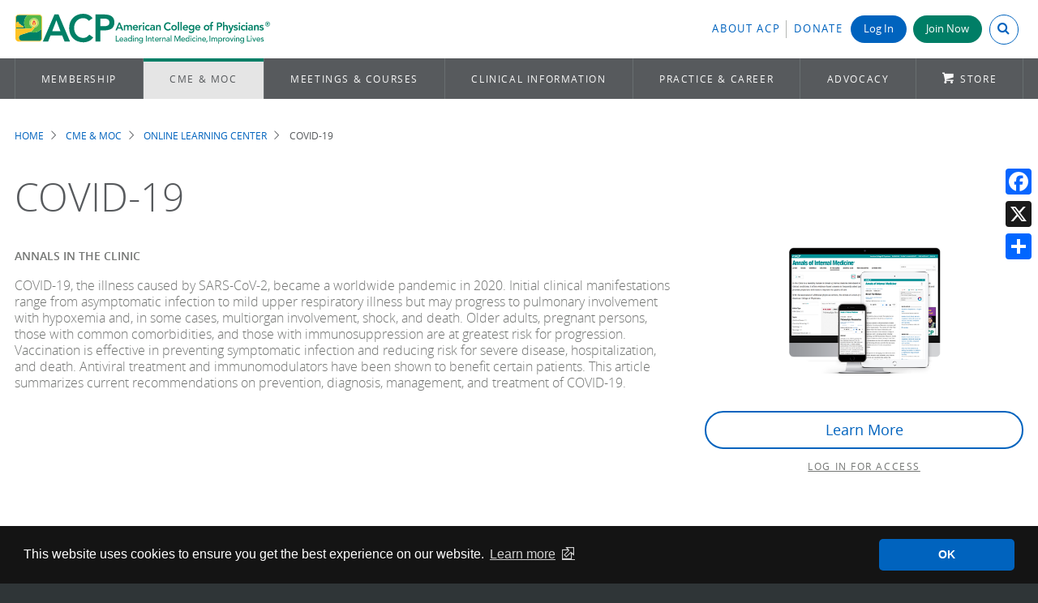

--- FILE ---
content_type: text/html; charset=UTF-8
request_url: https://www.acponline.org/cme-moc/online-learning-center/covid-19
body_size: 12813
content:
<!DOCTYPE html>
<html lang="en" dir="ltr" prefix="content: http://purl.org/rss/1.0/modules/content/  dc: http://purl.org/dc/terms/  foaf: http://xmlns.com/foaf/0.1/  og: http://ogp.me/ns#  rdfs: http://www.w3.org/2000/01/rdf-schema#  schema: http://schema.org/  sioc: http://rdfs.org/sioc/ns#  sioct: http://rdfs.org/sioc/types#  skos: http://www.w3.org/2004/02/skos/core#  xsd: http://www.w3.org/2001/XMLSchema# ">
  <head>
    <meta charset="utf-8" />
<meta name="description" content="COVID-19, the illness caused by SARS-CoV-2, became a worldwide pandemic in 2020. Initial clinical manifestations range from asymptomatic infection to mild upper respiratory illness but may progress to pulmonary involvement with hypoxemia and, in some cases, multiorgan involvement, shock, and death. Older adults, pregnant persons, those with common comorbidities, and those with immunosuppression are at greatest risk for progression. Vaccination is effective in preventing symptomatic infection and reducing risk for severe disease, hospitalization, and death." />
<link rel="canonical" href="https://www.acponline.org/cme-moc/online-learning-center/covid-19" />
<meta name="Generator" content="Drupal 10 (https://www.drupal.org)" />
<meta name="MobileOptimized" content="width" />
<meta name="HandheldFriendly" content="true" />
<meta name="viewport" content="width=device-width, initial-scale=1.0" />
<meta name="dc.date" content="2025-08-19" />
<link rel="icon" href="/themes/acp_scratch/favicons/favicon.ico" type="image/vnd.microsoft.icon" />

    <title>COVID-19 | ACP Online</title>
    <link rel="stylesheet" media="all" href="/sites/default/files/css/css_aE4nAGYUA2MGkviZMTc0WnQPwQgCpua1D_Ycafo8AuI.css?delta=0&amp;language=en&amp;theme=acp_scratch&amp;include=eJxli1EOAiEMRC-E9kikQIPddAFpSeT2atasGH86k_emGJvX2NHiDbLUgHJRm8Ilu1g7QeqjoVxxw8cPSIxSs9vug_r0gz3Gl05cC5xtsccc_r6UhKLtVAZ86-qFE3U4YuGGQeF9VlarGDf4pNOpRjsEVHoCx9hbHg" />
<link rel="stylesheet" media="all" href="/sites/default/files/css/css_QPyH-Mc0Cx8XnZ3i3Zrl8hz9Oz15H6GW3YnNYGu2eI0.css?delta=1&amp;language=en&amp;theme=acp_scratch&amp;include=eJxli1EOAiEMRC-E9kikQIPddAFpSeT2atasGH86k_emGJvX2NHiDbLUgHJRm8Ilu1g7QeqjoVxxw8cPSIxSs9vug_r0gz3Gl05cC5xtsccc_r6UhKLtVAZ86-qFE3U4YuGGQeF9VlarGDf4pNOpRjsEVHoCx9hbHg" />

    
        <meta charset="utf-8">
    <meta http-equiv="X-UA-Compatible" content="IE=edge,chrome=1">
    <meta name="viewport" content="width=device-width, initial-scale=1">
    <!-- Google Tag Manager -->
<script type="895a26a60edd95164e053e5f-text/javascript">(function(w,d,s,l,i){w[l]=w[l]||[];w[l].push({'gtm.start':
new Date().getTime(),event:'gtm.js'});var f=d.getElementsByTagName(s)[0],
j=d.createElement(s),dl=l!='dataLayer'?'&l='+l:'';j.async=true;j.src=
'https://www.googletagmanager.com/gtm.js?id='+i+dl;f.parentNode.insertBefore(j,f);
})(window,document,'script','dataLayer','GTM-PLSLVT');</script>

<script type="895a26a60edd95164e053e5f-text/javascript">(function(w,d,s,l,i){w[l]=w[l]||[];w[l].push({'gtm.start':
new Date().getTime(),event:'gtm.js'});var f=d.getElementsByTagName(s)[0],
j=d.createElement(s),dl=l!='dataLayer'?'&l='+l:'';j.async=true;j.src=
'https://www.googletagmanager.com/gtm.js?id='+i+dl;f.parentNode.insertBefore(j,f);
})(window,document,'script','dataLayer','GTM-K6XTMPF');</script>
<!-- End Google Tag Manager -->    <link rel="apple-touch-icon" sizes="180x180" href="/themes/acp_scratch/favicons/apple-touch-icon.png">
<link rel="icon" type="image/png" sizes="32x32" href="/themes/acp_scratch/favicons/favicon-32x32.png">
<link rel="icon" type="image/png" sizes="16x16" href="/themes/acp_scratch/favicons/favicon-16x16.png">
<link rel="manifest" href="/themes/acp_scratch/favicons/site.webmanifest">
<link rel="mask-icon" href="/themes/acp_scratch/favicons/safari-pinned-tab.svg" color="#5bbad5">
<link rel="shortcut icon" href="/themes/acp_scratch/favicons/favicon.ico">
<meta name="msapplication-TileColor" content="#da532c">
<meta name="msapplication-config" content="/themes/acp_scratch/favicons/browserconfig.xml">
<meta name="theme-color" content="#ffffff">  </head>

  <body   class="node-type-online_learning_center page-node-401382 publication-status-published cme-moc online-learning-center covid-19 role-anonymous route-entitynodecanonical">
    <!-- Google Tag Manager (noscript) -->
<noscript><iframe aria-hidden="true" src="https://www.googletagmanager.com/ns.html?id=GTM-PLSLVT"
height="0" width="0" style="display:none;visibility:hidden"></iframe></noscript>

<noscript><iframe aria-hidden="true" src="https://www.googletagmanager.com/ns.html?id=GTM-K6XTMPF"
height="0" width="0" style="display:none;visibility:hidden"></iframe></noscript>
<!-- End Google Tag Manager (noscript) -->    <!-- Eloqua -->
<script type="895a26a60edd95164e053e5f-text/javascript">
    var _elqQ = _elqQ || [];
    _elqQ.push(['elqSetSiteId', '698935272']); _elqQ.push(['elqUseFirstPartyCookie', 'fpc.acponline.org']);
    _elqQ.push(['elqTrackPageView']);
    (function () {
        function async_load() {
            var s = document.createElement('script'); s.type = 'text/javascript';
            s.async = true; s.src = '//img.en25.com/i/elqCfg.min.js';
            var x = document.getElementsByTagName('script')[0]; x.parentNode.insertBefore(s, x);
        }
        if (window.addEventListener) window.addEventListener('DOMContentLoaded', async_load, false);
            else if (window.attachEvent) window.attachEvent('onload', async_load);
        })();
 </script> 
<!-- END Eloqua -->
    <div id="overflow_hide">
        
          <div class="dialog-off-canvas-main-canvas" data-off-canvas-main-canvas>
    
<a href="#main" class="skip-link button">Skip to main content</a>
<!-- -------------- -->
<!-- DESKTOP Header -->
<!-- -------------- -->

<header class="header desktop" id="header" role="banner">
  <!-- Header Top -->
  <div class="container">
    <div class="brand">
      <a href="/" title="Home" rel="home" class="header__logo" id="logo">
        <img src="/themes/acp_scratch/images/acp-logo-horizontal-4c.svg" alt="American College of Physicians"/>
      </a>
    </div>
    <div class="utility">
        <div>
    <div id="block-myacpheaderblock">
  
    
      


<div id="myacp-header">
  <ul>
    <li class="myacp-header-item myacp-header-item-about">
      <a class="link" href="/about-acp" style="padding-right: 0.5em">About ACP</a>
    </li>
    <li class="myacp-header-item myacp-header-item-donate no-border">
      <a class="link" href="/node/290935">Donate</a>
    </li>
          <li class="myacp-header-item myacp-header-item-login login no-border normal-text">
        <a class="login-button button" href=/oauth/login?destination=/cme-moc/online-learning-center/covid-19>
          Log In
        </a>
      </li>
      <li class="myacp-header-item myacp-header-item-join_button no-border">
        <a class="join-button button green" href="https://store.acponline.org/ebiz/membership/select-membership">Join Now</a>
      </li>
        <li class="myacp-header-item myacp-header-item-search">
      <button id="myacp-header-search" class="myacp-header-search closed" aria-expanded="false" aria-controls="search-box">
          <input class="myacp-header-search-input" type="search" value="" placeholder="Search ACP" />
          <i class="myacp-header-search-icon icon-search" aria-hidden="true"></i>
      </button>
    </li>
  </ul>
</div>

  </div>

  </div>

    </div>
  </div>
  <!-- Main Navigation -->
            <div id="navigation">
    <div class="container">
        
        <!--noindex-->
<nav class="main-menu" data-nosnippet role="navigation" tabindex="-1">
  <ul class="menu">
    <!-- MEMBERSHIP -->
    <li class="first">
      <a href="/membership">Membership</a>
      <div class="panel">
        <div class="grid">
          <div class="col-1-3 border-dotted right">
            <p class="text--deca">Benefits for</p>
            <ul class="no-style">
              <li>
                <a class="button" href="/membership/physician-membership" onclick="if (!window.__cfRLUnblockHandlers) return false; ga('send', 'event', 'Flyout_Membership', 'Click', 'https://www.acponline.org/membership/physician-membership');" data-cf-modified-895a26a60edd95164e053e5f-=""><i class="icon-chevron-right-circle"> </i>Physicians</a
                >
              </li>
              <li>
                <a class="button" href="/membership/residents" onclick="if (!window.__cfRLUnblockHandlers) return false; ga('send', 'event', 'Flyout_Membership', 'Click', 'https://www.acponline.org/membership/residents');" data-cf-modified-895a26a60edd95164e053e5f-=""><i class="icon-chevron-right-circle"> </i>Residents &amp;
                  Fellows-in-Training</a
                >
              </li>
              <li>
                <a class="button faded-green" href="/membership/medical-students" onclick="if (!window.__cfRLUnblockHandlers) return false; ga('send', 'event', 'Flyout_Membership', 'Click', 'https://www.acponline.org/membership/medical-students');" data-cf-modified-895a26a60edd95164e053e5f-=""><i class="icon-chevron-right-circle"> </i> Medical
                  Students</a
                >
              </li>
              <li>
                <a class="button faded-green" href="/membership/international-membership" onclick="if (!window.__cfRLUnblockHandlers) return false; ga('send', 'event', 'Flyout_Membership', 'Click', 'https://www.acponline.org/membership/international-membership');" data-cf-modified-895a26a60edd95164e053e5f-=""><i class="icon-chevron-right-circle"> </i>International</a
                >
              </li>
              <li>
                <a class="button faded-green" href="/membership/non-physician-affiliate-membership" onclick="if (!window.__cfRLUnblockHandlers) return false; ga('send', 'event', 'Flyout_Membership', 'Click', 'https://www.acponline.org/membership/non-physician-affiliate-membership');" data-cf-modified-895a26a60edd95164e053e5f-=""><i class="icon-chevron-right-circle"> </i>Non-physician
                  Affiliate</a
                >
              </li>
            </ul>
          </div>
          <div class="col-1-3 padding">
            <p class="text--deca">Become a Fellow</p>
            <p style="margin-bottom: 1.5em">
              <strong
                ><a href="/membership/physician-membership/acp-fellowship" onclick="if (!window.__cfRLUnblockHandlers) return false; ga('send', 'event', 'Flyout_Membership', 'Click', 'https://www.acponline.org/membership/physician-membership/acp-fellowship');" data-cf-modified-895a26a60edd95164e053e5f-="">Interested in Becoming a Fellow?</a
                ></strong
              ><br />
              Join a distinguished group of over 31,000 internists and leaders
              who already share this honor.
            </p>
            <p>
              <strong
                ><a
                  href="https://forms.acponline.org/webform/fellowship-sponsoring-form"
                  target="_blank"
                  >Sponsor a Fellow</a
                ></strong
              ><br />
              Continue the tradition of Fellowship by sharing your own
              experience and offering to support other members' candidacies.
            </p>
          </div>
          <div class="col-1-3 border-dotted padding left">
            <p class="text--deca">For Members</p>
            <ul class="no-style extra-spacing">
              <li>
                <a
                  href="https://store.acponline.org/ebiz/acp-pay-dues/paymentcode/paydues"
                  target="_blank"
                  ><i class="icon-refresh"></i>Pay Dues</a
                >
              </li>
              <li>
                <a
                  href="https://store.acponline.org/ebiz/my-account/purchase-history"
                  target="_blank"
                  ><i class="icon-list-group"></i>Check Orders</a
                >
              </li>
              <li>
                <a href="/about-acp/who-we-are/get-engaged"
                  ><i class="icon-comments-alt"></i>Get Engaged</a
                >
              </li>
              <li>
                <a class="button" href="/myacp">Visit MyACP (dashboard)</a>
              </li>
            </ul>
          </div>
        </div>
      </div>
    </li>
    <!-- CME & MOC -->
    <li class="collapsed" style="flex-shrink: 2">
      <a href="/cme-moc">CME &amp; MOC</a>
      <div class="panel">
        <div class="grid">
          <div class="col-1-3 border-dotted padding right">
            <p class="text--deca">Online Learning Center<!--<span class="badge">NEW</span>--></p>
            <p>
              Search hundreds of CME and MOC activities&mdash;free or discounted
              for ACP members&mdash;by topic, format, and state CME requirements
              to find education that matches your needs.
            </p>
            <p>
              <a class="button" href="/cme-moc/online-learning-center" onclick="if (!window.__cfRLUnblockHandlers) return false; ga('send', 'event', 'Flyout_CME&amp;MOC', 'Click', 'https://www.acponline.org/cme-moc/online-learning-center');" data-cf-modified-895a26a60edd95164e053e5f-="">Browse Activities</a
              >
            </p>
          </div>
          <div class="col-1-3 padding">
            <p class="text--deca">Industry Leading Tools &amp; Resources</p>
            <ul class="no-style extra-spacing">
              <li>
                <a class="vertical-align" href="/featured-products/acp-mksap"
                  ><img
                    alt="ACP MKSAP icon"
                    src="/themes/acp_scratch/images/product_pages/acpmksap-app-icon.svg"
                    style="width: 57px; margin-right: 0.5em"
                  />
                  ACP MKSAP</a
                >
              </li>
              <li>
                <a
                  class="vertical-align"
                  href="/featured-products/annals-of-internal-medicine"
                  ><img
                    alt="Annals of Internal Medicine icon"
                    src="/themes/acp_scratch/images/annals_icon.png"
                    style="margin-right: 0.5em"
                  />
                  Annals of IM</a
                >
              </li>
              <!--<li><a href="/meetings-courses/internal-medicine-meetings"><img src="/sites/default/files/images/im2020-57x57.png">Internal Medicine Meeting</a></li>-->
            </ul>
          </div>
          <div class="col-1-3 panel-menu">
            <p class="flyout-header">In this Section</p>
            <ul>
              <li>
                <a href="/cme-moc/online-learning-center"
                  >Online Learning Center</a
                >
              </li>
              <li>
                <a
                  href="/cme-moc/internal-medicine-board-review-certification-prep"
                  >Certification Preparation</a
                >
              </li>
              <li>
                <a href="/cme-moc/cme">About CME</a>
              </li>
              <li>
                <a href="/cme-moc/moc">About MOC</a>
              </li>
            </ul>
          </div>
        </div>
      </div>
    </li>
    <!-- MEETINGS & COURSES -->
    <li style="flex-shrink: 3">
      <a href="/meetings-courses" aria-haspopup="true" aria-expanded="false"
        >Meetings &amp; Courses</a
      >
      <div class="panel">
        <div class="grid">
          <div
            class="col-1-3 border-dotted padding right"
            style="display: block"
          >
            <img
              alt="ACP Internal Medicine Meeting 2026"
              src="/themes/acp_scratch/images/imm2026-stacked-color.svg"
              style="max-width: 100%; width: 350px"
            />
            <p>
              <br />Claim CME/MOC from Internal Medicine Meeting 2025, or
              register for Internal Medicine Meeting 2026 in San Francisco, CA.
            </p>
            <p>
              <a
                class="button small split-right"
                href="http://annualmeeting.acponline.org/"
                target="_blank"
                >INTERNAL MEDICINE MEETING<i class="icon-link-ext"></i
              ></a>
            </p>
          </div>
          <div class="col-1-3 padding">
            <p class="text--deca">ACP Courses &amp; Recordings</p>
            <p>Explore our virtual course offerings and learn from anywhere.</p>
            <p>
              <a
                class="button"
                href="https://www.acponline.org/meetings-courses/acp-courses-recordings"
                >Learn More</a
              >
            </p>
          </div>
          <div class="col-1-3 panel-menu">
            <p class="flyout-header">In this Section</p>
            <ul>
              <li>
                <a href="/meetings-courses/internal-medicine-meeting"
                  >Internal Medicine Meeting</a
                >
              </li>
              <li>
                <a
                  href="/meetings-courses/acp-chapter-meetings/domestic-and-international"
                  >Upcoming Chapter Meetings</a
                >
              </li>
              <li>
                <a href="/meetings-courses/acp-courses-recordings"
                  >Courses &amp; Recordings</a
                >
              </li>
              <li>
                <a href="/meetings-courses/focused-topics">Focused Topics</a>
              </li>
              <li><a href="/meetings-courses/webinars">Webinars</a></li>
              <li>
                <a href="/meetings-courses/medical-educator-resources"
                  >Medical Educator Resources</a
                >
              </li>
            </ul>
          </div>
        </div>
      </div>
    </li>
    <!-- CLINICAL INFORMATION -->
    <li style="flex-shrink: 4">
      <a href="/clinical-information">Clinical Information</a>
      <div class="panel">
        <div class="grid">
          <div class="col-2-3">
            <div style="text-align: center">
              <p class="text--deca">ACP Clinical Search</p>
              <p style="margin-top: -1em">
                Treating a patient? Researching a topic? Get answers now.
              </p>
              <div class="acp-search-clininfo" data-drupal-selector="acp-search-clininfo">
  
    
      <form action="/cme-moc/online-learning-center/covid-19" method="post" id="acp-search-clininfo" accept-charset="UTF-8">
  <div class="js-form-item form-item js-form-type-textfield form-item-term js-form-item-term">
      <label class="visually-hidden js-form-required form-required" for="edit-term">Search Clinical Terms or Conditions</label>
        <input placeholder="Search a condition or term" data-drupal-selector="edit-term" type="text" id="edit-term" name="term" value="" size="60" maxlength="128" class="form-text required" required="required" aria-required="true" />

        </div>
<input autocomplete="off" data-drupal-selector="form-irwzaee8vickff9wrrxgtzydkuf3t6nkhgn-j3rxve4" type="hidden" name="form_build_id" value="form-irWZAEE8VICKff9wRRXGtzydkuF3t6nkHgn-J3rxVE4" />
<input data-drupal-selector="edit-acp-search-clininfo" type="hidden" name="form_id" value="acp_search_clininfo" />
<div data-drupal-selector="edit-actions" class="form-actions js-form-wrapper form-wrapper" id="edit-actions"><input data-drupal-selector="edit-submit" type="submit" id="edit-submit" name="op" value="Search" class="button js-form-submit form-submit" />
</div>

</form>

  </div>

            </div>
            <hr role="presentation" style="margin: 1em 0 1.5em 0" />
            <div class="grid">
              <div class="col-1-3 interior-padding">
                <div style="height: 75px; text-align: center">
                  <img
                    alt="Annals of Internal Medicine"
                    src="/themes/acp_scratch/images/logo-annals3.png"
                  />
                </div>
                <p>
                  <a
                    class="button small split-right no-icon"
                    href="https://www.annals.org"
                    target="_blank"
                    >Visit Annals<i class="icon-link-ext"></i
                  ></a>
                </p>
              </div>
              <div class="col-1-3 interior-padding">
                <div style="height: 75px; text-align: center">
                  <img
                    alt="ACP MKSAP"
                    src="/themes/acp_scratch/images/product_pages/acp-mksap-logo-registered-600x90.png"
                    style="width: 188px"
                  />
                </div>
                <p>
                  <a
                    class="button small split-right no-icon"
                    href="https://mksap.acponline.org/"
                    target="_blank"
                    >Visit ACP MKSAP<i class="icon-link-ext"></i
                  ></a>
                </p>
              </div>
              <div class="col-1-3 interior-padding">
                <div style="height: 75px; text-align: center">
                  <img
                    alt="DynaMedex"
                    src="/sites/default/files/images/clinical_information/dynamed_plus/dynamedex-logo.png"
                    style="width: 150px; padding-right: 0"
                  />
                </div>
                <p>
                  <a
                    class="button small"
                    href="/clinical-information/clinical-resources-products/dynamed"
                    >Visit DynaMedex</a
                  >
                  <!-- <a class="extended_text small" href="/clinical-information/clinical-resources-products/dynamed-plus">Learn More</a> -->
                </p>
              </div>
            </div>
          </div>
          <div class="col-1-3 panel-menu">
            <p class="flyout-header">In this Section</p>
            <ul>
              <li>
                <a
                  href="/clinical-information/clinical-guidelines-recommendations"
                  >Clinical Guidelines &amp; Recommendations</a
                >
              </li>
              <li>
                <a href="/clinical-information/performance-measures"
                  >Performance Measures</a
                >
              </li>
              <li>
                <a href="/clinical-information/journals-publications"
                  >Journals &amp; Publications</a
                >
              </li>
              <li>
                <a href="/clinical-information/clinical-resources-products"
                  >Clinical Resources &amp; Products</a
                >
              </li>
              <li>
                <a href="/clinical-information/high-value-care"
                  >High Value Care</a
                >
              </li>
              <li>
                <a href="/clinical-information/ethics-and-professionalism"
                  >Ethics &amp; Professionalism</a
                >
              </li>
            </ul>
          </div>
        </div>
      </div>
    </li>
    <!-- PRACTICE & CAREER (NEW) -->
    <li style="flex-shrink: 3" id="p_career">
      <a href="/practice-career">Practice &amp; Career</a>
      <div class="panel">
        <div class="grid">
          <div class="col-2-3">
            <div class="grid">
              <div class="col-1-3 border-dotted right interior-padding">
                <p class="text--deca">Financial Well-being</p>
                <p>
                  Navigate your financial future with ACP’s tools and resources
                  to help you plan and make wise financial decisions.
                </p>
                <p>
                  <a class="button small" href="/practice-career/physician-well-being-and-professional-fulfillment/financial-well-being-program" onclick="if (!window.__cfRLUnblockHandlers) return false; ga('send', 'event', 'Flyout_Practice_Resources', 'Click', 'https://www.acponline.org/practice-career/physician-well-being-and-professional-fulfillment/financial-well-being-program');" data-cf-modified-895a26a60edd95164e053e5f-="">Financial Well-being</a
                  >
                </p>
              </div>
              <div class="col-1-3 interior-padding">
                <p class="text--deca">Telehealth</p>
                <p>
                  Offering guidance on clinical use cases, technology,
                  regulations and waivers, and billing and coding.
                </p>
                <p>
                  <a class="button small" href="/practice-career/business-resources/telehealth-guidance-and-resources" onclick="if (!window.__cfRLUnblockHandlers) return false; ga('send', 'event', 'Flyout_Practice_Resources', 'Click', 'https://www.acponline.org/practice-career/business-resources/telehealth-guidance-and-resources');" data-cf-modified-895a26a60edd95164e053e5f-="">Telehealth Resources</a
                  >
                </p>
              </div>
              <div class="col-1-3 border-dotted left interior-padding">
                <p class="text--deca">Quick Links</p>
                <ul class="shift-arrow blue-arrow">
                  <li>
                    <a href="/practice-career/regulatory-resources/physician-practice-timeliner" onclick="if (!window.__cfRLUnblockHandlers) return false; ga('send', 'event', 'Flyout_Practice_Resources', 'Click', 'https://www.acponline.org/practice-career/regulatory-resources/physician-practice-timeliner');" data-cf-modified-895a26a60edd95164e053e5f-="">Physician &amp; Practice Timeline</a
                    >
                  </li>
                  <li>
                    <a href="/practice-career/business-resources/payment" onclick="if (!window.__cfRLUnblockHandlers) return false; ga('send', 'event', 'Flyout_Practice_Resources', 'Click', 'https://www.acponline.org/practice-career/business-resources/payment');" data-cf-modified-895a26a60edd95164e053e5f-="">Payment</a
                    >
                  </li>
                  <li>
                    <a href="/practice-career/business-resources/coding" onclick="if (!window.__cfRLUnblockHandlers) return false; ga('send', 'event', 'Flyout_Practice_Resources', 'Click', 'https://www.acponline.org/practice-career/business-resources/coding');" data-cf-modified-895a26a60edd95164e053e5f-="">Coding</a
                    >
                  </li>
                  <li>
                    <a href="/practice-career/business-resources/office-management" onclick="if (!window.__cfRLUnblockHandlers) return false; ga('send', 'event', 'Flyout_Practice_Resources', 'Click', 'https://www.acponline.org/practice-career/business-resources/office-management');" data-cf-modified-895a26a60edd95164e053e5f-="">Office Management</a
                    >
                  </li>
                  <li>
                    <a href="/featured-products/medical-educator-resources" onclick="if (!window.__cfRLUnblockHandlers) return false; ga('send', 'event', 'Flyout_Practice_Resources', 'Click', 'https://www.acponline.org/featured-products/medical-educator-resources');" data-cf-modified-895a26a60edd95164e053e5f-="">Medical Educator Resources</a
                    >
                  </li>
                </ul>
              </div>
            </div>
          </div>
          <div class="col-1-3 panel-menu">
            <p class="flyout-header">In this Section</p>
            <ul>
              <li>
                <a href="/practice-career/career-and-professional-development"
                  >Career &amp; Professional Development</a
                >
              </li>
              <li>
                <a href="/practice-career/business-resources"
                  >Business Resources</a
                >
              </li>
              <li>
                <a href="/practice-career/regulatory-resources"
                  >Regulatory Resources</a
                >
              </li>
              <li>
                <a
                  href="/practice-career/quality-improvement-in-healthcare-acp-resources-and-programs"
                  >Quality Improvement</a
                >
              </li>
              <li>
                <a
                  href="/practice-career/patient-and-interprofessional-education"
                  >Patient and Interprofessional Education</a
                >
              </li>
              <li>
                <a
                  href="/practice-career/physician-well-being-and-professional-fulfillment"
                  >Physician Well-being &amp; Professional Fulfillment</a
                >
              </li>
              <li>
                <a href="/practice-career/independent-practice-resources"
                  >Independent Practice Resources</a
                >
              </li>
            </ul>
          </div>
        </div>
      </div>
    </li>
    <!-- ADVOCACY -->
    <li>
      <a href="/advocacy">Advocacy</a>
      <div class="panel">
        <div class="grid">
          <div class="col-2-3">
            <p class="text--deca">Where We Stand</p>
            <p>
              ACP advocates on behalf of internal medicine physicians and their
              patients on a number of timely issues. Learn about where ACP
              stands on the following areas:
            </p>
            <div class="grid less-round">
              <div class="col-1-2">
                <ul class="no-style">
                  <li>
                    <a
                      class="button"
                      href="/advocacy/where-we-stand/access-to-care"
                      >Access to Care</a
                    >
                  </li>
                  <li>
                    <a
                      class="button"
                      href="/advocacy/where-we-stand/improving-medicare"
                      >Improving Medicare</a
                    >
                  </li>
                  <li>
                    <a class="button" href="/advocacy/where-we-stand/medicaid"
                      >Medicaid</a
                    >
                  </li>
                </ul>
              </div>
              <div class="col-1-2 padding right">
                <ul class="no-style">
                  <li>
                    <a
                      class="button"
                      href="/advocacy/where-we-stand/payments-and-profit"
                      >Payments and Profit</a
                    >
                  </li>
                  <li>
                    <a
                      class="button"
                      href="/advocacy/where-we-stand/health-information-technology"
                      >Health Information Technology</a
                    >
                  </li>
                  <li>
                    <a
                      class="button"
                      href="/advocacy/where-we-stand/reducing-administrative-burdens-patients-before-paperwork"
                      >Reducing Administrative Burdens</a
                    >
                  </li>
                </ul>
              </div>
            </div>
          </div>
          <div class="col-1-3 panel-menu">
            <p class="flyout-header">In this Section</p>
            <ul>
              <li><a href="/advocacy/where-we-stand">Where We Stand</a></li>
              <li>
                <a href="/advocacy/acp-advocate">ACP Advocate Newsletter</a>
              </li>
              <li>
                <a href="/advocacy/get-involved-advocacy-in-action"
                  >Get Involved: Advocacy in Action</a
                >
              </li>
              <li>
                <a href="/advocacy/state-health-policy">State Health Policy</a>
              </li>
              <li>
                <a href="/advocacy/current-public-policy-papers"
                  >Current Public Policy Papers</a
                >
              </li>
              <li>
                <a href="/advocacy/acp_policy_library/search"
                  >Search the ACP Policy Library</a
                >
              </li>
            </ul>
          </div>
        </div>
      </div>
    </li>
    <li class="last">
      <a href="/featured-products" class="storeicon">Store</a>
    </li>
  </ul>
</nav>
<!--endnoindex-->
      </div>
  </nav>
  </header>

<!-- ------------- -->
<!-- MOBILE Header -->
<!-- ------------- -->

<header class="header mobile" role="banner">
  <div class="container">
    <button class="menu" id="button_menu"><i class="icon-menu"></i></button>
    <div class="brand">
      <a href="/" title="Home" rel="home" class="header__logo">
        <img src="/themes/acp_scratch/images/acp-logo-stacked-4c-short.svg" alt="American College of Physicians"/>
      </a>
    </div>
  </div>

  <!-- Slide Out Navigation -->
  <div id="mobile_nav">
    <div class="brand">
      <a href="/" title="Home" rel="home" class="header__logo">
        <img src="/themes/acp_scratch/images/acp-logo-horizontal-4c.svg" alt="American College of Physicians"/>
      </a>
    </div>
    
    <!--noindex-->
<nav class="main-menu" data-nosnippet role="navigation" tabindex="-1">
  <ul class="menu">
    <!-- MEMBERSHIP -->
    <li class="first">
      <a href="/membership">Membership</a>
      <div class="panel">
        <div class="grid">
          <div class="col-1-3 border-dotted right">
            <p class="text--deca">Benefits for</p>
            <ul class="no-style">
              <li>
                <a class="button" href="/membership/physician-membership" onclick="if (!window.__cfRLUnblockHandlers) return false; ga('send', 'event', 'Flyout_Membership', 'Click', 'https://www.acponline.org/membership/physician-membership');" data-cf-modified-895a26a60edd95164e053e5f-=""><i class="icon-chevron-right-circle"> </i>Physicians</a
                >
              </li>
              <li>
                <a class="button" href="/membership/residents" onclick="if (!window.__cfRLUnblockHandlers) return false; ga('send', 'event', 'Flyout_Membership', 'Click', 'https://www.acponline.org/membership/residents');" data-cf-modified-895a26a60edd95164e053e5f-=""><i class="icon-chevron-right-circle"> </i>Residents &amp;
                  Fellows-in-Training</a
                >
              </li>
              <li>
                <a class="button faded-green" href="/membership/medical-students" onclick="if (!window.__cfRLUnblockHandlers) return false; ga('send', 'event', 'Flyout_Membership', 'Click', 'https://www.acponline.org/membership/medical-students');" data-cf-modified-895a26a60edd95164e053e5f-=""><i class="icon-chevron-right-circle"> </i> Medical
                  Students</a
                >
              </li>
              <li>
                <a class="button faded-green" href="/membership/international-membership" onclick="if (!window.__cfRLUnblockHandlers) return false; ga('send', 'event', 'Flyout_Membership', 'Click', 'https://www.acponline.org/membership/international-membership');" data-cf-modified-895a26a60edd95164e053e5f-=""><i class="icon-chevron-right-circle"> </i>International</a
                >
              </li>
              <li>
                <a class="button faded-green" href="/membership/non-physician-affiliate-membership" onclick="if (!window.__cfRLUnblockHandlers) return false; ga('send', 'event', 'Flyout_Membership', 'Click', 'https://www.acponline.org/membership/non-physician-affiliate-membership');" data-cf-modified-895a26a60edd95164e053e5f-=""><i class="icon-chevron-right-circle"> </i>Non-physician
                  Affiliate</a
                >
              </li>
            </ul>
          </div>
          <div class="col-1-3 padding">
            <p class="text--deca">Become a Fellow</p>
            <p style="margin-bottom: 1.5em">
              <strong
                ><a href="/membership/physician-membership/acp-fellowship" onclick="if (!window.__cfRLUnblockHandlers) return false; ga('send', 'event', 'Flyout_Membership', 'Click', 'https://www.acponline.org/membership/physician-membership/acp-fellowship');" data-cf-modified-895a26a60edd95164e053e5f-="">Interested in Becoming a Fellow?</a
                ></strong
              ><br />
              Join a distinguished group of over 31,000 internists and leaders
              who already share this honor.
            </p>
            <p>
              <strong
                ><a
                  href="https://forms.acponline.org/webform/fellowship-sponsoring-form"
                  target="_blank"
                  >Sponsor a Fellow</a
                ></strong
              ><br />
              Continue the tradition of Fellowship by sharing your own
              experience and offering to support other members' candidacies.
            </p>
          </div>
          <div class="col-1-3 border-dotted padding left">
            <p class="text--deca">For Members</p>
            <ul class="no-style extra-spacing">
              <li>
                <a
                  href="https://store.acponline.org/ebiz/acp-pay-dues/paymentcode/paydues"
                  target="_blank"
                  ><i class="icon-refresh"></i>Pay Dues</a
                >
              </li>
              <li>
                <a
                  href="https://store.acponline.org/ebiz/my-account/purchase-history"
                  target="_blank"
                  ><i class="icon-list-group"></i>Check Orders</a
                >
              </li>
              <li>
                <a href="/about-acp/who-we-are/get-engaged"
                  ><i class="icon-comments-alt"></i>Get Engaged</a
                >
              </li>
              <li>
                <a class="button" href="/myacp">Visit MyACP (dashboard)</a>
              </li>
            </ul>
          </div>
        </div>
      </div>
    </li>
    <!-- CME & MOC -->
    <li class="collapsed" style="flex-shrink: 2">
      <a href="/cme-moc">CME &amp; MOC</a>
      <div class="panel">
        <div class="grid">
          <div class="col-1-3 border-dotted padding right">
            <p class="text--deca">Online Learning Center<!--<span class="badge">NEW</span>--></p>
            <p>
              Search hundreds of CME and MOC activities&mdash;free or discounted
              for ACP members&mdash;by topic, format, and state CME requirements
              to find education that matches your needs.
            </p>
            <p>
              <a class="button" href="/cme-moc/online-learning-center" onclick="if (!window.__cfRLUnblockHandlers) return false; ga('send', 'event', 'Flyout_CME&amp;MOC', 'Click', 'https://www.acponline.org/cme-moc/online-learning-center');" data-cf-modified-895a26a60edd95164e053e5f-="">Browse Activities</a
              >
            </p>
          </div>
          <div class="col-1-3 padding">
            <p class="text--deca">Industry Leading Tools &amp; Resources</p>
            <ul class="no-style extra-spacing">
              <li>
                <a class="vertical-align" href="/featured-products/acp-mksap"
                  ><img
                    alt="ACP MKSAP icon"
                    src="/themes/acp_scratch/images/product_pages/acpmksap-app-icon.svg"
                    style="width: 57px; margin-right: 0.5em"
                  />
                  ACP MKSAP</a
                >
              </li>
              <li>
                <a
                  class="vertical-align"
                  href="/featured-products/annals-of-internal-medicine"
                  ><img
                    alt="Annals of Internal Medicine icon"
                    src="/themes/acp_scratch/images/annals_icon.png"
                    style="margin-right: 0.5em"
                  />
                  Annals of IM</a
                >
              </li>
              <!--<li><a href="/meetings-courses/internal-medicine-meetings"><img src="/sites/default/files/images/im2020-57x57.png">Internal Medicine Meeting</a></li>-->
            </ul>
          </div>
          <div class="col-1-3 panel-menu">
            <p class="flyout-header">In this Section</p>
            <ul>
              <li>
                <a href="/cme-moc/online-learning-center"
                  >Online Learning Center</a
                >
              </li>
              <li>
                <a
                  href="/cme-moc/internal-medicine-board-review-certification-prep"
                  >Certification Preparation</a
                >
              </li>
              <li>
                <a href="/cme-moc/cme">About CME</a>
              </li>
              <li>
                <a href="/cme-moc/moc">About MOC</a>
              </li>
            </ul>
          </div>
        </div>
      </div>
    </li>
    <!-- MEETINGS & COURSES -->
    <li style="flex-shrink: 3">
      <a href="/meetings-courses" aria-haspopup="true" aria-expanded="false"
        >Meetings &amp; Courses</a
      >
      <div class="panel">
        <div class="grid">
          <div
            class="col-1-3 border-dotted padding right"
            style="display: block"
          >
            <img
              alt="ACP Internal Medicine Meeting 2026"
              src="/themes/acp_scratch/images/imm2026-stacked-color.svg"
              style="max-width: 100%; width: 350px"
            />
            <p>
              <br />Claim CME/MOC from Internal Medicine Meeting 2025, or
              register for Internal Medicine Meeting 2026 in San Francisco, CA.
            </p>
            <p>
              <a
                class="button small split-right"
                href="http://annualmeeting.acponline.org/"
                target="_blank"
                >INTERNAL MEDICINE MEETING<i class="icon-link-ext"></i
              ></a>
            </p>
          </div>
          <div class="col-1-3 padding">
            <p class="text--deca">ACP Courses &amp; Recordings</p>
            <p>Explore our virtual course offerings and learn from anywhere.</p>
            <p>
              <a
                class="button"
                href="https://www.acponline.org/meetings-courses/acp-courses-recordings"
                >Learn More</a
              >
            </p>
          </div>
          <div class="col-1-3 panel-menu">
            <p class="flyout-header">In this Section</p>
            <ul>
              <li>
                <a href="/meetings-courses/internal-medicine-meeting"
                  >Internal Medicine Meeting</a
                >
              </li>
              <li>
                <a
                  href="/meetings-courses/acp-chapter-meetings/domestic-and-international"
                  >Upcoming Chapter Meetings</a
                >
              </li>
              <li>
                <a href="/meetings-courses/acp-courses-recordings"
                  >Courses &amp; Recordings</a
                >
              </li>
              <li>
                <a href="/meetings-courses/focused-topics">Focused Topics</a>
              </li>
              <li><a href="/meetings-courses/webinars">Webinars</a></li>
              <li>
                <a href="/meetings-courses/medical-educator-resources"
                  >Medical Educator Resources</a
                >
              </li>
            </ul>
          </div>
        </div>
      </div>
    </li>
    <!-- CLINICAL INFORMATION -->
    <li style="flex-shrink: 4">
      <a href="/clinical-information">Clinical Information</a>
      <div class="panel">
        <div class="grid">
          <div class="col-2-3">
            <div style="text-align: center">
              <p class="text--deca">ACP Clinical Search</p>
              <p style="margin-top: -1em">
                Treating a patient? Researching a topic? Get answers now.
              </p>
              <div class="acp-search-clininfo" data-drupal-selector="acp-search-clininfo">
  
    
      <form action="/cme-moc/online-learning-center/covid-19" method="post" id="acp-search-clininfo" accept-charset="UTF-8">
  <div class="js-form-item form-item js-form-type-textfield form-item-term js-form-item-term">
      <label class="visually-hidden js-form-required form-required" for="edit-term">Search Clinical Terms or Conditions</label>
        <input placeholder="Search a condition or term" data-drupal-selector="edit-term" type="text" id="edit-term" name="term" value="" size="60" maxlength="128" class="form-text required" required="required" aria-required="true" />

        </div>
<input autocomplete="off" data-drupal-selector="form-irwzaee8vickff9wrrxgtzydkuf3t6nkhgn-j3rxve4" type="hidden" name="form_build_id" value="form-irWZAEE8VICKff9wRRXGtzydkuF3t6nkHgn-J3rxVE4" />
<input data-drupal-selector="edit-acp-search-clininfo" type="hidden" name="form_id" value="acp_search_clininfo" />
<div data-drupal-selector="edit-actions" class="form-actions js-form-wrapper form-wrapper" id="edit-actions"><input data-drupal-selector="edit-submit" type="submit" id="edit-submit" name="op" value="Search" class="button js-form-submit form-submit" />
</div>

</form>

  </div>

            </div>
            <hr role="presentation" style="margin: 1em 0 1.5em 0" />
            <div class="grid">
              <div class="col-1-3 interior-padding">
                <div style="height: 75px; text-align: center">
                  <img
                    alt="Annals of Internal Medicine"
                    src="/themes/acp_scratch/images/logo-annals3.png"
                  />
                </div>
                <p>
                  <a
                    class="button small split-right no-icon"
                    href="https://www.annals.org"
                    target="_blank"
                    >Visit Annals<i class="icon-link-ext"></i
                  ></a>
                </p>
              </div>
              <div class="col-1-3 interior-padding">
                <div style="height: 75px; text-align: center">
                  <img
                    alt="ACP MKSAP"
                    src="/themes/acp_scratch/images/product_pages/acp-mksap-logo-registered-600x90.png"
                    style="width: 188px"
                  />
                </div>
                <p>
                  <a
                    class="button small split-right no-icon"
                    href="https://mksap.acponline.org/"
                    target="_blank"
                    >Visit ACP MKSAP<i class="icon-link-ext"></i
                  ></a>
                </p>
              </div>
              <div class="col-1-3 interior-padding">
                <div style="height: 75px; text-align: center">
                  <img
                    alt="DynaMedex"
                    src="/sites/default/files/images/clinical_information/dynamed_plus/dynamedex-logo.png"
                    style="width: 150px; padding-right: 0"
                  />
                </div>
                <p>
                  <a
                    class="button small"
                    href="/clinical-information/clinical-resources-products/dynamed"
                    >Visit DynaMedex</a
                  >
                  <!-- <a class="extended_text small" href="/clinical-information/clinical-resources-products/dynamed-plus">Learn More</a> -->
                </p>
              </div>
            </div>
          </div>
          <div class="col-1-3 panel-menu">
            <p class="flyout-header">In this Section</p>
            <ul>
              <li>
                <a
                  href="/clinical-information/clinical-guidelines-recommendations"
                  >Clinical Guidelines &amp; Recommendations</a
                >
              </li>
              <li>
                <a href="/clinical-information/performance-measures"
                  >Performance Measures</a
                >
              </li>
              <li>
                <a href="/clinical-information/journals-publications"
                  >Journals &amp; Publications</a
                >
              </li>
              <li>
                <a href="/clinical-information/clinical-resources-products"
                  >Clinical Resources &amp; Products</a
                >
              </li>
              <li>
                <a href="/clinical-information/high-value-care"
                  >High Value Care</a
                >
              </li>
              <li>
                <a href="/clinical-information/ethics-and-professionalism"
                  >Ethics &amp; Professionalism</a
                >
              </li>
            </ul>
          </div>
        </div>
      </div>
    </li>
    <!-- PRACTICE & CAREER (NEW) -->
    <li style="flex-shrink: 3" id="p_career">
      <a href="/practice-career">Practice &amp; Career</a>
      <div class="panel">
        <div class="grid">
          <div class="col-2-3">
            <div class="grid">
              <div class="col-1-3 border-dotted right interior-padding">
                <p class="text--deca">Financial Well-being</p>
                <p>
                  Navigate your financial future with ACP’s tools and resources
                  to help you plan and make wise financial decisions.
                </p>
                <p>
                  <a class="button small" href="/practice-career/physician-well-being-and-professional-fulfillment/financial-well-being-program" onclick="if (!window.__cfRLUnblockHandlers) return false; ga('send', 'event', 'Flyout_Practice_Resources', 'Click', 'https://www.acponline.org/practice-career/physician-well-being-and-professional-fulfillment/financial-well-being-program');" data-cf-modified-895a26a60edd95164e053e5f-="">Financial Well-being</a
                  >
                </p>
              </div>
              <div class="col-1-3 interior-padding">
                <p class="text--deca">Telehealth</p>
                <p>
                  Offering guidance on clinical use cases, technology,
                  regulations and waivers, and billing and coding.
                </p>
                <p>
                  <a class="button small" href="/practice-career/business-resources/telehealth-guidance-and-resources" onclick="if (!window.__cfRLUnblockHandlers) return false; ga('send', 'event', 'Flyout_Practice_Resources', 'Click', 'https://www.acponline.org/practice-career/business-resources/telehealth-guidance-and-resources');" data-cf-modified-895a26a60edd95164e053e5f-="">Telehealth Resources</a
                  >
                </p>
              </div>
              <div class="col-1-3 border-dotted left interior-padding">
                <p class="text--deca">Quick Links</p>
                <ul class="shift-arrow blue-arrow">
                  <li>
                    <a href="/practice-career/regulatory-resources/physician-practice-timeliner" onclick="if (!window.__cfRLUnblockHandlers) return false; ga('send', 'event', 'Flyout_Practice_Resources', 'Click', 'https://www.acponline.org/practice-career/regulatory-resources/physician-practice-timeliner');" data-cf-modified-895a26a60edd95164e053e5f-="">Physician &amp; Practice Timeline</a
                    >
                  </li>
                  <li>
                    <a href="/practice-career/business-resources/payment" onclick="if (!window.__cfRLUnblockHandlers) return false; ga('send', 'event', 'Flyout_Practice_Resources', 'Click', 'https://www.acponline.org/practice-career/business-resources/payment');" data-cf-modified-895a26a60edd95164e053e5f-="">Payment</a
                    >
                  </li>
                  <li>
                    <a href="/practice-career/business-resources/coding" onclick="if (!window.__cfRLUnblockHandlers) return false; ga('send', 'event', 'Flyout_Practice_Resources', 'Click', 'https://www.acponline.org/practice-career/business-resources/coding');" data-cf-modified-895a26a60edd95164e053e5f-="">Coding</a
                    >
                  </li>
                  <li>
                    <a href="/practice-career/business-resources/office-management" onclick="if (!window.__cfRLUnblockHandlers) return false; ga('send', 'event', 'Flyout_Practice_Resources', 'Click', 'https://www.acponline.org/practice-career/business-resources/office-management');" data-cf-modified-895a26a60edd95164e053e5f-="">Office Management</a
                    >
                  </li>
                  <li>
                    <a href="/featured-products/medical-educator-resources" onclick="if (!window.__cfRLUnblockHandlers) return false; ga('send', 'event', 'Flyout_Practice_Resources', 'Click', 'https://www.acponline.org/featured-products/medical-educator-resources');" data-cf-modified-895a26a60edd95164e053e5f-="">Medical Educator Resources</a
                    >
                  </li>
                </ul>
              </div>
            </div>
          </div>
          <div class="col-1-3 panel-menu">
            <p class="flyout-header">In this Section</p>
            <ul>
              <li>
                <a href="/practice-career/career-and-professional-development"
                  >Career &amp; Professional Development</a
                >
              </li>
              <li>
                <a href="/practice-career/business-resources"
                  >Business Resources</a
                >
              </li>
              <li>
                <a href="/practice-career/regulatory-resources"
                  >Regulatory Resources</a
                >
              </li>
              <li>
                <a
                  href="/practice-career/quality-improvement-in-healthcare-acp-resources-and-programs"
                  >Quality Improvement</a
                >
              </li>
              <li>
                <a
                  href="/practice-career/patient-and-interprofessional-education"
                  >Patient and Interprofessional Education</a
                >
              </li>
              <li>
                <a
                  href="/practice-career/physician-well-being-and-professional-fulfillment"
                  >Physician Well-being &amp; Professional Fulfillment</a
                >
              </li>
              <li>
                <a href="/practice-career/independent-practice-resources"
                  >Independent Practice Resources</a
                >
              </li>
            </ul>
          </div>
        </div>
      </div>
    </li>
    <!-- ADVOCACY -->
    <li>
      <a href="/advocacy">Advocacy</a>
      <div class="panel">
        <div class="grid">
          <div class="col-2-3">
            <p class="text--deca">Where We Stand</p>
            <p>
              ACP advocates on behalf of internal medicine physicians and their
              patients on a number of timely issues. Learn about where ACP
              stands on the following areas:
            </p>
            <div class="grid less-round">
              <div class="col-1-2">
                <ul class="no-style">
                  <li>
                    <a
                      class="button"
                      href="/advocacy/where-we-stand/access-to-care"
                      >Access to Care</a
                    >
                  </li>
                  <li>
                    <a
                      class="button"
                      href="/advocacy/where-we-stand/improving-medicare"
                      >Improving Medicare</a
                    >
                  </li>
                  <li>
                    <a class="button" href="/advocacy/where-we-stand/medicaid"
                      >Medicaid</a
                    >
                  </li>
                </ul>
              </div>
              <div class="col-1-2 padding right">
                <ul class="no-style">
                  <li>
                    <a
                      class="button"
                      href="/advocacy/where-we-stand/payments-and-profit"
                      >Payments and Profit</a
                    >
                  </li>
                  <li>
                    <a
                      class="button"
                      href="/advocacy/where-we-stand/health-information-technology"
                      >Health Information Technology</a
                    >
                  </li>
                  <li>
                    <a
                      class="button"
                      href="/advocacy/where-we-stand/reducing-administrative-burdens-patients-before-paperwork"
                      >Reducing Administrative Burdens</a
                    >
                  </li>
                </ul>
              </div>
            </div>
          </div>
          <div class="col-1-3 panel-menu">
            <p class="flyout-header">In this Section</p>
            <ul>
              <li><a href="/advocacy/where-we-stand">Where We Stand</a></li>
              <li>
                <a href="/advocacy/acp-advocate">ACP Advocate Newsletter</a>
              </li>
              <li>
                <a href="/advocacy/get-involved-advocacy-in-action"
                  >Get Involved: Advocacy in Action</a
                >
              </li>
              <li>
                <a href="/advocacy/state-health-policy">State Health Policy</a>
              </li>
              <li>
                <a href="/advocacy/current-public-policy-papers"
                  >Current Public Policy Papers</a
                >
              </li>
              <li>
                <a href="/advocacy/acp_policy_library/search"
                  >Search the ACP Policy Library</a
                >
              </li>
            </ul>
          </div>
        </div>
      </div>
    </li>
    <li class="last">
      <a href="/featured-products" class="storeicon">Store</a>
    </li>
  </ul>
</nav>
<!--endnoindex-->
      <div>
    <div id="block-myacpheaderblock">
  
    
      


<div id="myacp-header">
  <ul>
    <li class="myacp-header-item myacp-header-item-about">
      <a class="link" href="/about-acp" style="padding-right: 0.5em">About ACP</a>
    </li>
    <li class="myacp-header-item myacp-header-item-donate no-border">
      <a class="link" href="/node/290935">Donate</a>
    </li>
          <li class="myacp-header-item myacp-header-item-login login no-border normal-text">
        <a class="login-button button" href=/oauth/login?destination=/cme-moc/online-learning-center/covid-19>
          Log In
        </a>
      </li>
      <li class="myacp-header-item myacp-header-item-join_button no-border">
        <a class="join-button button green" href="https://store.acponline.org/ebiz/membership/select-membership">Join Now</a>
      </li>
        <li class="myacp-header-item myacp-header-item-search">
      <button id="myacp-header-search" class="myacp-header-search closed" aria-expanded="false" aria-controls="search-box">
          <input class="myacp-header-search-input" type="search" value="" placeholder="Search ACP" />
          <i class="myacp-header-search-icon icon-search" aria-hidden="true"></i>
      </button>
    </li>
  </ul>
</div>

  </div>

  </div>

      <div>
    <div id="block-footersociallinksmobilefooterutility">
  
    
      
            <ul class="no-style"><li><a href="https://www.acponline.org/contact">Contact Us</a></li><li><a href="https://www.acponline.org/acp-privacy-policy">Privacy Policy</a></li><li><a href="https://www.acponline.org/sitemap">Site Map</a></li><li><a href="https://www.acponline.org/acp-newsroom">Newsroom</a></li><li><a href="https://www.acponline.org/leadernet">BOG/BOR</a></li><li><a href="https://www.acponline.org/about-acp/about-internal-medicine/career-paths/career-connection">Career Connection</a></li><li><a href="https://www.acponline.org/about-acp/chapters-regions">Chapters</a></li><li><a href="https://www.acponline.org/forum">Member Forums</a></li></ul><div class="footer_social"><a href="https://www.facebook.com/ACPIMPhysicians/" target="_blank" aria-label="Facebook"><i class="icon-facebook" aria-hidden="true"></i></a> <a href="https://www.twitter.com/ACPIMPhysicians" target="_blank" aria-label="Twitter"><i class="icon-x-twitter" aria-hidden="true"></i></a> <a href="https://www.linkedin.com/company/american-college-of-physicians/?viewAsMember=true" target="_blank" aria-label="LinkedIn"><i class="icon-linkedin2" aria-hidden="true"></i></a> <a href="http://www.youtube.com/imreport" target="_blank" aria-label="YouTube"><i class="icon-youtube" aria-hidden="true"></i></a> <a href="https://www.instagram.com/acpimphysicians/" target="_blank" aria-label="Instagram"><i class="icon-instagram" aria-hidden="true"></i></a> <a href="https://www.threads.net/@acpimphysicians" target="_blank" aria-label="Threads"><i class="icon-threads" aria-hidden="true"></i></a> <a href="https://www.acponline.org/follow-acp" aria-label="RSS Feed"><i class="icon-feed2" aria-hidden="true"></i></a></div><style type="text/css">@media (min-width: 780px) {
#myacp-header li:nth-last-child(2) .captioned-icon a {margin-right: 0;}
}
</style>
      
  </div>

  </div>

      <div>
    <div id="block-footercopyrightinfo">
  
    
      
            <hr role="presentation" />
<p>© Copyright 2025 American College of Physicians, Inc. All Rights Reserved. 190 North Independence Mall West, Philadelphia, PA 19106-1572<br />
800-ACP-1915 (800-227-1915) or 215-351-2600</p>

      
  </div>

  </div>

  </div>

</header>


<div class="page_content">
  <aside class="side_nav_left">
    
  </aside>
  <section id="main">
    <!--noindex--><div data-nosnippet>
      
        <div>
    <div id="block-breadcrumbs">
  
    
        <nav role="navigation" aria-labelledby="system-breadcrumb">
    <h2 id="system-breadcrumb" class="visually-hidden">Breadcrumb</h2>
    <ol>
          <li>
                  <a href="/">Home</a>
              </li>
          <li>
                  <a href="/cme-moc">CME &amp; MOC</a>
              </li>
          <li>
                  <a href="/cme-moc/online-learning-center">Online Learning Center</a>
              </li>
          <li>
                  COVID-19
              </li>
        </ol>
  </nav>

  </div>
<div id="block-loginhelpv2text">
  
    
      
            <p class="highlight text--deci" id="login_help" style="display:none;">If you are unable to login, please try <a href="https://us.norton.com/blog/how-to/how-to-clear-cookies" target="_blank">clearing your cookies</a>. We apologize for the inconvenience.</p>

      
  </div>

  </div>

      
    </div><!--endnoindex-->
      <div>
    <div data-drupal-messages-fallback class="hidden"></div><div id="block-pagetitle">
  
    
      
  <h1>COVID-19</h1>


  </div>
<div id="block-mainpagecontent">
  
    
      
<article data-history-node-id="401382" about="/cme-moc/online-learning-center/covid-19" class="node node-401382 node--type-online-learning-center node--promoted node--view-mode-full" id="401382">
    

    
    
    <div class="content">
      <div class="olc-product-grid">
        <div class="product-buttons">
                  <div class="product-image">
            <img alt="COVID-19" src=" https://www.acponline.org/system/files/content/olc/activity/annals-in-the-clinic.png">
          </div>
                <p>
                      <a class="button button-inverse" href="https://www.acpjournals.org/doi/10.7326/AITC202310170">Learn More</a>
          
          
                      <a class="extended_text small" href="/user/login?destination=/cme-moc/online-learning-center/covid-19">Log in for access</a>
                  </div>
        <div class="product-description">
                      <h5>Annals in the Clinic</h5>
          
          
          
          <div id="intro-text">
                <p>COVID-19, the illness caused by SARS-CoV-2, became a worldwide pandemic in 2020. Initial clinical manifestations range from asymptomatic infection to mild upper respiratory illness but may progress to pulmonary involvement with hypoxemia and, in some cases, multiorgan involvement, shock, and death. Older adults, pregnant persons, those with common comorbidities, and those with immunosuppression are at greatest risk for progression. Vaccination is effective in preventing symptomatic infection and reducing risk for severe disease, hospitalization, and death. Antiviral treatment and immunomodulators have been shown to benefit certain patients. This article summarizes current recommendations on prevention, diagnosis, management, and treatment of COVID-19.</p>

        </div>
        </div>
      </div>

      <div id="tabs" class="olc-activity-tabs">
        <ul>
          <li><a href="#tabs-1">Details</a></li>
          <li><a href="#tabs-2">About this Product</a></li>                            </ul>
        <div id="tabs-1" class="olc-details-tab">
                      <div class="grid">
              <div class="col-1-4">
                <p><strong>CME/MOC:</strong></p>
              </div>
              <div class="col-3-4">
                                                      <p>Up to <strong>1.5</strong>
                      <em>AMA PRA Category 1 Credits&trade;</em> and MOC Points                      <br>
                                                                        <small>Expires October 10, 2026</small>
                                                                                          &nbsp; <span class="badge ">active</span>
                    </p>
                                                                                                              </div>
            </div>
                                <div class="grid">
              <div class="col-1-4">
                <p><strong>Cost:</strong></p>
              </div>
              <div class="col-3-4">
                <p>
            Free to Members
      </p>
              </div>
            </div>
                                <div class="grid">
              <div class="col-1-4">
                <p><strong>Format:</strong></p>
              </div>
              <div class="col-3-4">
                <p>Journal Articles</p>
              </div>
            </div>
                                <div class="grid">
              <div class="col-1-4">
                <p><strong>Product:</strong></p>
              </div>
              <div class="col-3-4">
                <p>Annals in the Clinic</p>
              </div>
            </div>
                                      </div>
                  <div id="tabs-2">
            <p><span id="BugEvents"><em>Annals In the Clinic</em> is a monthly feature in <em>Annals of Internal Medicine</em> introduced in January 2007 that focuses on practical management of patients with common clinical conditions. It offers evidence-based answers to frequently asked questions about screening, prevention, diagnosis, therapy, and patient education and provides physicians with tools to improve the quality of care.</span></p>

            
              <a href="http://annals.org/aim/in-the-clinic"><img loading="lazy" target="_blank" class="no-icon" src="/system/files/content/olc/activity/itc-with-text-1.png" width="306" height="70" alt="" typeof="foaf:Image" />
</a>

      
          </div>
                          <div id="tabs-3">
            
          </div>
                          <div id="tabs-4">
            
          </div>
              </div>

      <p class="olc-related-topics">Related Topics:</p>
      <div class="olc-related-topics">
                <a href="/online-learning-center/ambulatory-medicine" hreflang="en">Ambulatory Medicine</a>
              <a href="/online-learning-center/coronavirus" hreflang="en">Coronavirus</a>
              <a href="/online-learning-center/critical-care" hreflang="en">Critical Care</a>
              <a href="/online-learning-center/evidence-based-medicine" hreflang="en">Evidence-Based Medicine</a>
              <a href="/online-learning-center/health-promotion-screening-prevention" hreflang="en">Health Promotion, Screening, &amp; Prevention</a>
              <a href="/online-learning-center/hospital-medicine-0" hreflang="en">Hospital Medicine</a>
              <a href="/online-learning-center/infectious-disease" hreflang="en">Infectious Disease</a>
              <a href="/online-learning-center/population-health" hreflang="en">Population Health</a>
              <a href="/online-learning-center/post-acute-care" hreflang="en">Post-Acute Care</a>
              <a href="/online-learning-center/vaccinationimmunization" hreflang="en">Vaccination/Immunization</a>
        </div>

                </div>

    

    

</article>

  </div>
<div id="block-addtoanysocialshareicons">
  
    
      
            <!-- AddToAny BEGIN -->
<div class="a2a_kit a2a_kit_size_32 a2a_floating_style a2a_vertical_style" style="right:0px; top:200px;">
<a class="a2a_button_facebook no-icon"></a>
<a class="a2a_button_x no-icon"></a>
<a class="a2a_dd" href="https://www.addtoany.com/share"></a>
</div>
<script async src="https://static.addtoany.com/menu/page.js" type="895a26a60edd95164e053e5f-text/javascript"></script>
<!-- AddToAny END -->

      
  </div>

  </div>

  </section>
</div>

<div style="display: none">
    <div>
    <div class="policy-search-search" data-drupal-selector="policy-search-search" id="block-searchtheacppolicylibrary">
  
    
      <form action="/cme-moc/online-learning-center/covid-19" method="post" id="policy-search-search" accept-charset="UTF-8">
  <div class="js-form-item form-item js-form-type-textfield form-item-search-kw js-form-item-search-kw form-no-label">
        <input data-drupal-selector="edit-search-kw" type="text" id="edit-search-kw" name="search_kw" value="" size="60" maxlength="128" class="form-text required" required="required" aria-required="true" />

        </div>
<input autocomplete="off" data-drupal-selector="form-gs6l6i8ybuqi460detjgeir3mnjlremlmvlaqk9fzc" type="hidden" name="form_build_id" value="form-_GS6L6I8YBUqI460DETJgEir3mNJlREMlMvLaQK9Fzc" />
<input data-drupal-selector="edit-policy-search-search" type="hidden" name="form_id" value="policy_search_search" />
<div data-drupal-selector="edit-actions" class="form-actions js-form-wrapper form-wrapper" id="edit-actions--3"><input data-drupal-selector="edit-submit" type="submit" id="edit-submit--3" name="op" value="Search" class="button js-form-submit form-submit" />
</div>

</form>

  </div>

  </div>

</div>

<!-- Node ID -->

<!-- Footer -->
<footer>
  <div class="container">
    <div class="grid">
      <div class="col-3-4">
          <div>
    <div id="block-footerstaticlinks">
  
    
      
            <ul class="static_links">
	<li><a href="https://www.acponline.org/contact">Contact Us</a></li>
	<li><a href="https://www.acponline.org/leadernet">Governors/Regents</a></li>
	<li><a href="https://www.acponline.org/about-acp/chapters-regions">Chapters</a></li>
	<li><a href="https://www.acponline.org/about-acp/about-internal-medicine/career-paths/acps-career-connection">Career Connection</a></li>
	<li><a href="https://www.acponline.org/node/290347">Jobs at ACP</a></li>
	<li><a href="https://www.acponline.org/node/391871">Donate</a></li>
</ul>
<style type="text/css">#block-search, #block-search--2 {z-index:999;}
</style>

      
  </div>

  </div>

      </div>
      <div class="col-1-4">
          <div>
    <div id="block-footersociallinksmobilefooterutility">
  
    
      
            <ul class="no-style"><li><a href="https://www.acponline.org/contact">Contact Us</a></li><li><a href="https://www.acponline.org/acp-privacy-policy">Privacy Policy</a></li><li><a href="https://www.acponline.org/sitemap">Site Map</a></li><li><a href="https://www.acponline.org/acp-newsroom">Newsroom</a></li><li><a href="https://www.acponline.org/leadernet">BOG/BOR</a></li><li><a href="https://www.acponline.org/about-acp/about-internal-medicine/career-paths/career-connection">Career Connection</a></li><li><a href="https://www.acponline.org/about-acp/chapters-regions">Chapters</a></li><li><a href="https://www.acponline.org/forum">Member Forums</a></li></ul><div class="footer_social"><a href="https://www.facebook.com/ACPIMPhysicians/" target="_blank" aria-label="Facebook"><i class="icon-facebook" aria-hidden="true"></i></a> <a href="https://www.twitter.com/ACPIMPhysicians" target="_blank" aria-label="Twitter"><i class="icon-x-twitter" aria-hidden="true"></i></a> <a href="https://www.linkedin.com/company/american-college-of-physicians/?viewAsMember=true" target="_blank" aria-label="LinkedIn"><i class="icon-linkedin2" aria-hidden="true"></i></a> <a href="http://www.youtube.com/imreport" target="_blank" aria-label="YouTube"><i class="icon-youtube" aria-hidden="true"></i></a> <a href="https://www.instagram.com/acpimphysicians/" target="_blank" aria-label="Instagram"><i class="icon-instagram" aria-hidden="true"></i></a> <a href="https://www.threads.net/@acpimphysicians" target="_blank" aria-label="Threads"><i class="icon-threads" aria-hidden="true"></i></a> <a href="https://www.acponline.org/follow-acp" aria-label="RSS Feed"><i class="icon-feed2" aria-hidden="true"></i></a></div><style type="text/css">@media (min-width: 780px) {
#myacp-header li:nth-last-child(2) .captioned-icon a {margin-right: 0;}
}
</style>
      
  </div>

  </div>

      </div>
    </div>
  </div>
  <hr role="presentation">
  <div class="container">
      <div>
    <nav role="navigation" aria-labelledby="block-custombigfootermenu-menu" id="block-custombigfootermenu">
            
  <h2 class="visually-hidden" id="block-custombigfootermenu-menu">Custom Big Footer Menu</h2>
  

        
              <ul class="menu">
                    <li class="menu-item menu-item--expanded">
        <a href="/acp-newsroom" data-drupal-link-system-path="node/290062">ACP Newsroom</a>
                                <ul class="menu">
                    <li class="menu-item">
        <a href="/advertising-information" class="big-footer-white" data-drupal-link-system-path="node/290386">Advertising Information</a>
              </li>
                <li class="menu-item">
        <a href="/about-this-site" class="big-footer-white" data-drupal-link-system-path="node/377222">About this Site</a>
              </li>
                <li class="menu-item">
        <a href="/about-this-site/acp-privacy-policy" data-drupal-link-system-path="node/296589">ACP Privacy Policy</a>
              </li>
                <li class="menu-item">
        <a href="/about-this-site/accessibility-statement-for-acp-online-and-affiliated-web-properties" data-drupal-link-system-path="node/376934">Accessibility Statement</a>
              </li>
                <li class="menu-item">
        <a href="/sitemap" data-drupal-link-system-path="sitemap">Site Map</a>
              </li>
        </ul>
  
              </li>
                <li class="menu-item menu-item--expanded">
        <a href="/about-acp" data-drupal-link-system-path="node/82784">About ACP</a>
                                <ul class="menu">
                    <li class="menu-item">
        <a href="/about-acp/who-we-are-what-we-do" data-drupal-link-system-path="node/290870">Who We Are</a>
              </li>
                <li class="menu-item">
        <a href="/about-acp/chapters-regions" data-drupal-link-system-path="node/290333">Chapters &amp; Regions</a>
              </li>
                <li class="menu-item">
        <a href="/about-acp/acp-global-engagement" data-drupal-link-system-path="node/290762">ACP Global Engagement</a>
              </li>
                <li class="menu-item">
        <a href="/about-acp/awards-masterships-and-competitions" data-drupal-link-system-path="node/290905">Awards, Masterships &amp; Competitions</a>
              </li>
                <li class="menu-item">
        <a href="/about-acp/acp-services-inc" data-drupal-link-system-path="node/290864">ACP Services</a>
              </li>
                <li class="menu-item">
        <a href="/about-acp/working-at-acp" data-drupal-link-system-path="node/290347">Working at ACP</a>
              </li>
                <li class="menu-item">
        <a href="/about-acp/about-internal-medicine" data-drupal-link-system-path="node/290389">About Internal Medicine</a>
              </li>
        </ul>
  
              </li>
                <li class="menu-item menu-item--expanded">
        <a href="/advocacy" data-drupal-link-system-path="node/29027">Advocacy</a>
                                <ul class="menu">
                    <li class="menu-item">
        <a href="/advocacy/where-we-stand" data-drupal-link-system-path="node/290668">Where We Stand</a>
              </li>
                <li class="menu-item">
        <a href="/advocacy/acp-advocate" data-drupal-link-system-path="node/290670">The ACP Advocate Newsletter</a>
              </li>
                <li class="menu-item menu-item--collapsed">
        <a href="/advocacy/state-health-policy" data-drupal-link-system-path="node/290684">State Health Policy</a>
              </li>
                <li class="menu-item">
        <a href="/advocacy/get-involved-advocacy-in-action" data-drupal-link-system-path="node/407858">Get Involved: Advocacy in Action</a>
              </li>
                <li class="menu-item">
        <a href="/advocacy/current-public-policy-papers" data-drupal-link-system-path="node/290685">Current Public Policy Papers</a>
              </li>
                <li class="menu-item">
        <a href="/advocacy/acp_policy_library/search" data-drupal-link-system-path="advocacy/acp_policy_library/search">Search the ACP Policy Library</a>
              </li>
        </ul>
  
              </li>
                <li class="menu-item menu-item--expanded">
        <a href="/clinical-information" data-drupal-link-system-path="node/29023">Clinical Information</a>
                                <ul class="menu">
                    <li class="menu-item">
        <a href="/clinical-information/clinical-guidelines-recommendations" data-drupal-link-system-path="node/140696">Clinical Guidelines &amp; Recommendations</a>
              </li>
                <li class="menu-item menu-item--collapsed">
        <a href="/clinical-information/performance-measures" data-drupal-link-system-path="node/290528">Performance Measures</a>
              </li>
                <li class="menu-item">
        <a href="/clinical-information/journals-publications" data-drupal-link-system-path="node/290501">Journals &amp; Publications</a>
              </li>
                <li class="menu-item">
        <a href="/clinical-information/clinical-resources-products" data-drupal-link-system-path="node/258443">Clinical Resources &amp; Products</a>
              </li>
                <li class="menu-item">
        <a href="/clinical-information/high-value-care" data-drupal-link-system-path="node/151661">High Value Care</a>
              </li>
                <li class="menu-item menu-item--collapsed">
        <a href="/clinical-information/medical-ethics-and-professionalism" data-drupal-link-system-path="node/290311">Ethics &amp; Professionalism</a>
              </li>
        </ul>
  
              </li>
                <li class="menu-item menu-item--expanded">
        <a href="/cme-moc" data-drupal-link-system-path="node/29026">CME &amp; MOC</a>
                                <ul class="menu">
                    <li class="menu-item">
        <a href="/cme-moc/internal-medicine-cme" data-drupal-link-system-path="node/296853">CME</a>
              </li>
                <li class="menu-item">
        <a href="/cme-moc/moc" data-drupal-link-system-path="node/167922">MOC</a>
              </li>
                <li class="menu-item">
        <a href="/cme-moc/internal-medicine-board-review-certification-prep" data-drupal-link-system-path="node/290541">Certification Preparation</a>
              </li>
                <li class="menu-item">
        <a href="/cme-moc/online-learning-center" data-drupal-link-system-path="node/400009">Online Learning Center</a>
              </li>
        </ul>
  
              </li>
                <li class="menu-item menu-item--expanded">
        <a href="/meetings-courses" data-drupal-link-system-path="node/29029">Meetings &amp; Courses</a>
                                <ul class="menu">
                    <li class="menu-item">
        <a href="/meetings-courses/internal-medicine-meeting" data-drupal-link-system-path="node/290765">Internal Medicine Meeting</a>
              </li>
                <li class="menu-item">
        <a href="/meetings-courses/acp-chapter-meetings/domestic-and-international" data-drupal-link-system-path="meetings-courses/acp-chapter-meetings/domestic-and-international">ACP Chapter Meetings</a>
              </li>
                <li class="menu-item">
        <a href="/meetings-courses/acp-courses-recordings" data-drupal-link-system-path="node/289916">Courses &amp; Recordings</a>
              </li>
                <li class="menu-item menu-item--collapsed">
        <a href="/meetings-courses/focused-topics" data-drupal-link-system-path="node/290579">Focused Topics</a>
              </li>
                <li class="menu-item">
        <a href="/meetings-courses/medical-educator-resources" data-drupal-link-system-path="node/290583">Medical Educator Resources</a>
              </li>
                <li class="menu-item">
        <a href="/meetings-courses/faq-order-and-registration-information" data-drupal-link-system-path="node/326076">Order and Registration Information/FAQ</a>
              </li>
        </ul>
  
              </li>
                <li class="menu-item menu-item--expanded">
        <a href="/membership" data-drupal-link-system-path="node/109052">Membership</a>
                                <ul class="menu">
                    <li class="menu-item">
        <a href="/membership/physician-membership" data-drupal-link-system-path="node/151674">Physicians</a>
              </li>
                <li class="menu-item">
        <a href="/membership/residents" data-drupal-link-system-path="node/151699">Residents</a>
              </li>
                <li class="menu-item">
        <a href="/membership/medical-students" data-drupal-link-system-path="node/151718">Medical Students</a>
              </li>
                <li class="menu-item">
        <a href="/membership/international-membership" data-drupal-link-system-path="node/151724">International Membership</a>
              </li>
                <li class="menu-item">
        <a href="/membership/non-physician-affiliate-membership" data-drupal-link-system-path="node/151731">Affiliate Membership</a>
              </li>
                <li class="menu-item">
        <a href="/membership/additional-details-about-acp-membership-dues-and-fees" data-drupal-link-system-path="node/290369">More on Membership Dues/Fees</a>
              </li>
        </ul>
  
              </li>
                <li class="menu-item menu-item--expanded">
        <a href="/practice-career" data-drupal-link-system-path="node/29024">Practice &amp; Career</a>
                                <ul class="menu">
                    <li class="menu-item">
        <a href="/practice-career/business-resources" data-drupal-link-system-path="node/146200">Business Resources</a>
              </li>
                <li class="menu-item">
        <a href="/practice-career/regulatory-resources" data-drupal-link-system-path="node/151672">Regulatory Resources</a>
              </li>
                <li class="menu-item">
        <a href="/practice-career/quality-improvement-in-healthcare-acp-resources-and-programs" data-drupal-link-system-path="node/290409">Quality Improvement</a>
              </li>
                <li class="menu-item">
        <a href="/practice-career/career-and-professional-development" data-drupal-link-system-path="node/407283">Career and Professional Development</a>
              </li>
                <li class="menu-item menu-item--collapsed">
        <a href="/practice-career/independent-practice-resources" data-drupal-link-system-path="node/367675">Independent Practice Resources</a>
              </li>
                <li class="menu-item">
        <a href="/practice-career/patient-and-interprofessional-education" data-drupal-link-system-path="node/367046">Patient and Interprofessional Education</a>
              </li>
                <li class="menu-item">
        <a href="/practice-career/physician-well-being-and-professional-fulfillment" data-drupal-link-system-path="node/300984">Physician Well-being and Professional Fulfillment</a>
              </li>
        </ul>
  
              </li>
                <li class="menu-item menu-item--expanded">
        <a href="/featured-products" data-drupal-link-system-path="node/295119">Featured Products</a>
                                <ul class="menu">
                    <li class="menu-item">
        <a href="https://store.acponline.org/ebiz/">All Products</a>
              </li>
                <li class="menu-item">
        <a href="/clinical-information/journals-publications/annals-of-internal-medicine" data-drupal-link-system-path="node/296600">Annals of Internal Medicine</a>
              </li>
                <li class="menu-item">
        <a href="/featured-products/acp-mksap" data-drupal-link-system-path="node/403693">ACP MKSAP</a>
              </li>
                <li class="menu-item">
        <a href="/meetings-courses/faq-order-and-registration-information" data-drupal-link-system-path="node/326076">Refund &amp; Cancellation FAQs</a>
              </li>
                <li class="menu-item">
        <a href="/featured-products/important-sales-tax-information" data-drupal-link-system-path="node/369612">Important Sales Tax Information</a>
              </li>
        </ul>
  
              </li>
        </ul>
  


  </nav>

  </div>

  </div>
  <hr role="presentation">
  <div class="container">
      <div>
    <div id="block-footercopyrightinfo">
  
    
      
            <hr role="presentation" />
<p>© Copyright 2025 American College of Physicians, Inc. All Rights Reserved. 190 North Independence Mall West, Philadelphia, PA 19106-1572<br />
800-ACP-1915 (800-227-1915) or 215-351-2600</p>

      
  </div>

  </div>

  </div>
</footer>
<!-- Footer JS -->
<div id="footer_js">
    <div>
    <div id="block-acp-scratch-csstohide2faerror">
  
    
      
            <style>
	body:not(.acp2fa) .acp-2fa-locked.highlight {
	  display: none;
	}
	/* Minimize padding on yellow alert box */
	div[role="contentinfo"][aria-label="Status message"] {
		padding: 0 1em !important;
	}
	/* Hide all but the "you are now logged in as..." message */
	div[role="contentinfo"][aria-label="Status message"] ul li:not(:last-of-type) {
		display: none;
	}
	/* Hide cookie accept error message on logout */
	div[role="contentinfo"][aria-label="Error message"] {
		display: none;
	}
</style>
      
  </div>
<div id="block-loginhelpv2js">
  
    
      
            <script type="895a26a60edd95164e053e5f-text/javascript">

    if (window.location.href.indexOf("check_logged_in") > -1) 
    {
        //alert("your url contains the name check_logged_in");

        var elem = document.querySelector('#login_help');
        elem.style.display = 'block';

    }

</script>

      
  </div>

  </div>

</div>

  </div>

        
    </div>

    <!-- GDPR Cookie Notification -->
<link rel="stylesheet" type="text/css" href="//cdnjs.cloudflare.com/ajax/libs/cookieconsent2/3.0.3/cookieconsent.min.css" />
<script src="//cdnjs.cloudflare.com/ajax/libs/cookieconsent2/3.0.3/cookieconsent.min.js" type="895a26a60edd95164e053e5f-text/javascript"></script>
<script type="895a26a60edd95164e053e5f-text/javascript">
	window.addEventListener("load", function(){
	window.cookieconsent.initialise({
	  "palette": {
	    "popup": {
	      "background": "#141414",
	      "text": "#ffffff"
	    },
	    "button": {
	      "background": "#0063be",
	      "text": "#ffffff"
	    }
	  },
	  "theme": "classic",
	  "content": {
	    "dismiss": "OK",
	    "href": "/acp-privacy-policy"
	  }
	})});
</script>

    <script type="application/json" data-drupal-selector="drupal-settings-json">{"path":{"baseUrl":"\/","pathPrefix":"","currentPath":"node\/401382","currentPathIsAdmin":false,"isFront":false,"currentLanguage":"en"},"pluralDelimiter":"\u0003","suppressDeprecationErrors":true,"ajaxPageState":{"libraries":"eJxti0kKwDAMAz_k4icFJTVJSjZqQ5vfd7v2Io0YhDCchh0WEsfSPcpyzzxMCT_KZsktEjacLvRapZnyA2irUp33h990SbDKTjrVpLKHCh3iMTJ_dQFFdS8i","theme":"acp_scratch","theme_token":null},"ajaxTrustedUrl":{"form_action_p_pvdeGsVG5zNF_XLGPTvYSKCf43t8qZYSwcfZl2uzM":true},"myacp":{"iconPathBase":"https:\/\/www.acponline.org\/sites\/default\/files\/images\/myacp\/recommendation_icons"},"algolia":{"appId":"HLTV9IBNNN","apiKey":"63a6d265d1370f228c0e68097d39e36a"},"user":{"uid":0,"permissionsHash":"bad2ab96148735aa2f5371e7cc96d27afee51e9592d2e6ac18f794a4ce8dbc8f"}}</script>
<script src="/sites/default/files/js/js_Hb0Te021UiFq0xtkAq4A0Izuo5pvDfS3grGLmQE8QPg.js?scope=footer&amp;delta=0&amp;language=en&amp;theme=acp_scratch&amp;include=eJwlh0kKwCAMRS9kyZHkG4NaHIIR2t6-0-YNYPXGE4szpToC6vZs0WUOO07PozXpy-gN9GiuXWCljz4Lokx3SIAW-nUDNuYgCQ" type="895a26a60edd95164e053e5f-text/javascript"></script>

  <script src="/cdn-cgi/scripts/7d0fa10a/cloudflare-static/rocket-loader.min.js" data-cf-settings="895a26a60edd95164e053e5f-|49" defer></script><script>(function(){function c(){var b=a.contentDocument||a.contentWindow.document;if(b){var d=b.createElement('script');d.innerHTML="window.__CF$cv$params={r:'9c603ef5bb5cea0a',t:'MTc2OTc2ODUyMw=='};var a=document.createElement('script');a.src='/cdn-cgi/challenge-platform/scripts/jsd/main.js';document.getElementsByTagName('head')[0].appendChild(a);";b.getElementsByTagName('head')[0].appendChild(d)}}if(document.body){var a=document.createElement('iframe');a.height=1;a.width=1;a.style.position='absolute';a.style.top=0;a.style.left=0;a.style.border='none';a.style.visibility='hidden';document.body.appendChild(a);if('loading'!==document.readyState)c();else if(window.addEventListener)document.addEventListener('DOMContentLoaded',c);else{var e=document.onreadystatechange||function(){};document.onreadystatechange=function(b){e(b);'loading'!==document.readyState&&(document.onreadystatechange=e,c())}}}})();</script></body>
</html>


--- FILE ---
content_type: text/css
request_url: https://tags.srv.stackadapt.com/sa.css
body_size: -11
content:
:root {
    --sa-uid: '0-1ef6ce3b-dc60-533d-674b-cc506b6ff9be';
}

--- FILE ---
content_type: image/svg+xml
request_url: https://www.acponline.org/themes/acp_scratch/images/acp-logo-horizontal-4c.svg
body_size: 9969
content:
<?xml version="1.0" encoding="utf-8"?>
<!-- Generator: Adobe Illustrator 16.0.0, SVG Export Plug-In . SVG Version: 6.00 Build 0)  -->
<!DOCTYPE svg PUBLIC "-//W3C//DTD SVG 1.1//EN" "http://www.w3.org/Graphics/SVG/1.1/DTD/svg11.dtd">
<svg version="1.1" id="Layer_1" xmlns="http://www.w3.org/2000/svg" xmlns:xlink="http://www.w3.org/1999/xlink" x="0px" y="0px"
	 width="316.169px" height="36.867px" viewBox="0 0 316.169 36.867" enable-background="new 0 0 316.169 36.867"
	 xml:space="preserve">
<g>
	<g>
		<path fill="#008066" d="M128.995,10.642h1.48l4.143,9.616h-1.956l-0.897-2.201h-4.169l-0.869,2.201h-1.915L128.995,10.642z
			 M131.167,16.59l-1.48-3.912l-1.508,3.912H131.167z"/>
		<path fill="#008066" d="M135.193,13.738h1.548v1.018h0.027c0.286-0.611,0.91-1.181,1.997-1.181c1.005,0,1.698,0.394,2.037,1.209
			c0.476-0.829,1.168-1.209,2.146-1.209c1.739,0,2.35,1.236,2.35,2.798v3.884h-1.629v-3.695c0-0.814-0.245-1.521-1.209-1.521
			c-1.019,0-1.398,0.842-1.398,1.685v3.531h-1.631v-3.884c0-0.802-0.325-1.332-1.114-1.332c-1.072,0-1.494,0.788-1.494,1.657v3.559
			h-1.629V13.738z"/>
		<path fill="#008066" d="M147.828,17.568c0.108,0.965,0.842,1.549,1.752,1.549c0.815,0,1.345-0.381,1.752-0.883l1.168,0.883
			c-0.762,0.936-1.726,1.303-2.758,1.303c-1.969,0-3.544-1.371-3.544-3.422c0-2.051,1.575-3.423,3.544-3.423
			c1.819,0,3.056,1.276,3.056,3.545v0.448H147.828z M151.169,16.346c-0.013-0.95-0.638-1.548-1.656-1.548
			c-0.964,0-1.562,0.612-1.685,1.548H151.169z"/>
		<path fill="#008066" d="M153.771,13.738h1.631v1.032h0.026c0.354-0.747,1.073-1.195,1.929-1.195c0.204,0,0.395,0.041,0.584,0.095
			v1.576c-0.271-0.068-0.53-0.123-0.788-0.123c-1.535,0-1.751,1.29-1.751,1.644v3.491h-1.631V13.738z"/>
		<path fill="#008066" d="M159.607,10.546c0.598,0,1.06,0.421,1.06,0.978c0,0.558-0.462,0.978-1.06,0.978s-1.032-0.461-1.032-0.978
			C158.575,11.008,159.01,10.546,159.607,10.546z M158.806,13.738h1.63v6.52h-1.63V13.738z"/>
		<path fill="#008066" d="M166.219,15.694c-0.381-0.394-0.802-0.652-1.236-0.652c-1.195,0-1.915,0.937-1.915,1.956
			c0,1.018,0.72,1.955,1.915,1.955c0.504,0,0.965-0.217,1.264-0.611l1.086,1.17c-0.665,0.664-1.779,0.908-2.35,0.908
			c-1.969,0-3.545-1.371-3.545-3.422c0-2.051,1.576-3.423,3.545-3.423c0.829,0,1.738,0.298,2.363,0.991L166.219,15.694z"/>
		<path fill="#008066" d="M172.108,19.361h-0.04c-0.462,0.732-1.223,1.059-2.092,1.059c-1.209,0-2.377-0.664-2.377-1.955
			c0-2.119,2.472-2.268,4.102-2.268h0.407V16.02c0-0.801-0.624-1.223-1.493-1.223c-0.679,0-1.304,0.272-1.738,0.679l-0.855-0.855
			c0.719-0.733,1.738-1.046,2.771-1.046c2.783,0,2.783,2.01,2.783,2.934v3.749h-1.468V19.361z M172.014,17.337h-0.338
			c-0.898,0-2.445,0.068-2.445,1.004c0,0.598,0.61,0.855,1.14,0.855c1.114,0,1.644-0.584,1.644-1.494V17.337z"/>
		<path fill="#008066" d="M175.049,13.738h1.551v1.046h0.026c0.298-0.652,0.91-1.209,1.995-1.209c1.752,0,2.377,1.236,2.377,2.567
			v4.116h-1.629v-3.301c0-0.719-0.054-1.915-1.195-1.915c-1.072,0-1.494,0.788-1.494,1.657v3.559h-1.631V13.738z"/>
		<path fill="#008066" d="M191.979,12.896c-0.706-0.747-1.357-0.95-2.023-0.95c-1.983,0-3.301,1.521-3.301,3.436
			c0,2.051,1.317,3.572,3.301,3.572c0.773,0,1.521-0.354,2.16-1.168l1.412,1.006c-0.869,1.195-2.174,1.711-3.586,1.711
			c-2.961,0-5.08-2.01-5.08-5.012c0-3.083,2.119-5.094,5.08-5.094c1.305,0,2.418,0.422,3.368,1.521L191.979,12.896z"/>
		<path fill="#008066" d="M197.473,13.575c1.969,0,3.543,1.372,3.543,3.423c0,2.051-1.574,3.422-3.543,3.422
			c-1.971,0-3.545-1.371-3.545-3.422C193.928,14.947,195.502,13.575,197.473,13.575z M197.473,18.953
			c1.194,0,1.915-0.938,1.915-1.955c0-1.02-0.721-1.956-1.915-1.956c-1.196,0-1.916,0.937-1.916,1.956
			C195.557,18.016,196.276,18.953,197.473,18.953z"/>
		<path fill="#008066" d="M202.016,9.99h1.631v10.268h-1.631V9.99z"/>
		<path fill="#008066" d="M205.271,9.99h1.629v10.268h-1.629V9.99z"/>
		<path fill="#008066" d="M209.806,17.568c0.107,0.965,0.843,1.549,1.751,1.549c0.816,0,1.347-0.381,1.753-0.883l1.168,0.883
			c-0.762,0.936-1.724,1.303-2.757,1.303c-1.97,0-3.546-1.371-3.546-3.422c0-2.051,1.576-3.423,3.546-3.423
			c1.82,0,3.057,1.276,3.057,3.545v0.448H209.806z M213.146,16.346c-0.013-0.95-0.639-1.548-1.656-1.548
			c-0.966,0-1.562,0.612-1.685,1.548H213.146z"/>
		<path fill="#008066" d="M222.458,13.738v5.936c0,2.35-1.141,3.842-3.679,3.842c-1.211,0-2.311-0.258-3.233-1.072l0.976-1.33
			c0.653,0.598,1.331,0.938,2.242,0.938c1.576,0,2.064-0.896,2.064-2.188v-0.475h-0.027c-0.474,0.639-1.317,0.951-2.133,0.951
			c-1.956,0-3.245-1.496-3.245-3.342c0-1.929,1.208-3.423,3.219-3.423c0.909,0,1.766,0.354,2.242,1.141h0.025v-0.978H222.458z
			 M217.051,16.984c0,1.031,0.817,1.889,1.917,1.889c1.208,0,1.941-0.83,1.941-1.917c0-1.127-0.746-1.915-1.929-1.915
			C217.84,15.042,217.051,15.83,217.051,16.984z"/>
		<path fill="#008066" d="M225.057,17.568c0.111,0.965,0.844,1.549,1.754,1.549c0.815,0,1.345-0.381,1.752-0.883l1.168,0.883
			c-0.76,0.936-1.726,1.303-2.757,1.303c-1.97,0-3.545-1.371-3.545-3.422c0-2.051,1.575-3.423,3.545-3.423
			c1.82,0,3.056,1.276,3.056,3.545v0.448H225.057z M228.399,16.346c-0.014-0.95-0.638-1.548-1.656-1.548
			c-0.965,0-1.562,0.612-1.687,1.548H228.399z"/>
		<path fill="#008066" d="M237.693,13.575c1.971,0,3.546,1.372,3.546,3.423c0,2.051-1.575,3.422-3.546,3.422
			c-1.968,0-3.542-1.371-3.542-3.422C234.151,14.947,235.726,13.575,237.693,13.575z M237.693,18.953
			c1.197,0,1.916-0.938,1.916-1.955c0-1.02-0.719-1.956-1.916-1.956c-1.193,0-1.914,0.937-1.914,1.956
			C235.779,18.016,236.5,18.953,237.693,18.953z"/>
		<path fill="#008066" d="M242.522,15.124h-1.343v-1.385h1.343v-0.923c0-1.807,0.408-2.988,2.432-2.988
			c0.354,0,0.693,0.027,1.032,0.095l-0.107,1.385c-0.231-0.054-0.449-0.095-0.681-0.095c-0.909,0-1.045,0.625-1.045,1.345v1.181
			h1.508v1.385h-1.508v5.134h-1.631V15.124z"/>
		<path fill="#008066" d="M250.34,10.642h3.231c1.861,0,3.545,0.652,3.545,2.784c0,2.418-1.806,2.853-3.843,2.853h-1.222v3.979
			h-1.712V10.642z M253.083,14.812c0.978,0,2.241-0.055,2.241-1.358c0-1.182-1.128-1.345-2.051-1.345h-1.222v2.703H253.083z"/>
		<path fill="#008066" d="M259.57,14.648h0.025c0.258-0.543,0.911-1.073,1.914-1.073c1.754,0,2.379,1.236,2.379,2.567v4.116h-1.63
			v-3.301c0-0.719-0.055-1.915-1.196-1.915c-1.071,0-1.492,0.788-1.492,1.657v3.559h-1.633V9.99h1.633V14.648z"/>
		<path fill="#008066" d="M264.304,13.738h1.794l1.818,4.523h0.028l1.629-4.523h1.697l-3.083,7.918
			c-0.476,1.223-1.045,1.859-2.485,1.859c-0.421,0-0.843-0.053-1.249-0.162l0.203-1.467c0.259,0.096,0.545,0.164,0.83,0.164
			c0.802,0,1.018-0.285,1.289-0.965l0.312-0.775L264.304,13.738z"/>
		<path fill="#008066" d="M275.164,15.544c-0.312-0.435-0.721-0.666-1.276-0.666c-0.437,0-0.952,0.204-0.952,0.693
			c0,1.167,3.52,0.217,3.52,2.756c0,1.549-1.481,2.092-2.813,2.092c-1.004,0-1.874-0.258-2.539-1.004l1.087-1.02
			c0.421,0.461,0.855,0.801,1.548,0.801c0.476,0,1.087-0.23,1.087-0.746c0-1.345-3.518-0.285-3.518-2.771
			c0-1.453,1.304-2.105,2.621-2.105c0.871,0,1.793,0.272,2.323,0.991L275.164,15.544z"/>
		<path fill="#008066" d="M278.27,10.546c0.597,0,1.059,0.421,1.059,0.978c0,0.558-0.462,0.978-1.059,0.978
			s-1.032-0.461-1.032-0.978C277.237,11.008,277.673,10.546,278.27,10.546z M277.468,13.738h1.628v6.52h-1.628V13.738z"/>
		<path fill="#008066" d="M284.88,15.694c-0.379-0.394-0.801-0.652-1.235-0.652c-1.195,0-1.916,0.937-1.916,1.956
			c0,1.018,0.721,1.955,1.916,1.955c0.503,0,0.965-0.217,1.265-0.611l1.085,1.17c-0.664,0.664-1.779,0.908-2.35,0.908
			c-1.969,0-3.545-1.371-3.545-3.422c0-2.051,1.576-3.423,3.545-3.423c0.828,0,1.738,0.298,2.362,0.991L284.88,15.694z"/>
		<path fill="#008066" d="M287.253,10.546c0.598,0,1.061,0.421,1.061,0.978c0,0.558-0.463,0.978-1.061,0.978
			c-0.597,0-1.032-0.461-1.032-0.978C286.221,11.008,286.656,10.546,287.253,10.546z M286.451,13.738h1.631v6.52h-1.631V13.738z"/>
		<path fill="#008066" d="M293.484,19.361h-0.042c-0.461,0.732-1.223,1.059-2.091,1.059c-1.209,0-2.378-0.664-2.378-1.955
			c0-2.119,2.474-2.268,4.103-2.268h0.408V16.02c0-0.801-0.625-1.223-1.495-1.223c-0.68,0-1.303,0.272-1.739,0.679l-0.854-0.855
			c0.72-0.733,1.739-1.046,2.771-1.046c2.782,0,2.782,2.01,2.782,2.934v3.749h-1.465V19.361z M293.389,17.337h-0.34
			c-0.896,0-2.443,0.068-2.443,1.004c0,0.598,0.611,0.855,1.141,0.855c1.113,0,1.643-0.584,1.643-1.494V17.337z"/>
		<path fill="#008066" d="M296.427,13.738h1.547v1.046h0.027c0.3-0.652,0.911-1.209,1.998-1.209c1.751,0,2.374,1.236,2.374,2.567
			v4.116h-1.628v-3.301c0-0.719-0.055-1.915-1.197-1.915c-1.072,0-1.493,0.788-1.493,1.657v3.559h-1.628V13.738z"/>
		<path fill="#008066" d="M307.15,15.544c-0.313-0.435-0.72-0.666-1.276-0.666c-0.436,0-0.951,0.204-0.951,0.693
			c0,1.167,3.517,0.217,3.517,2.756c0,1.549-1.479,2.092-2.811,2.092c-1.006,0-1.874-0.258-2.54-1.004l1.087-1.02
			c0.421,0.461,0.856,0.801,1.549,0.801c0.475,0,1.087-0.23,1.087-0.746c0-1.345-3.519-0.285-3.519-2.771
			c0-1.453,1.304-2.105,2.622-2.105c0.868,0,1.792,0.272,2.321,0.991L307.15,15.544z"/>
	</g>
	<g>
		<path fill="#008066" d="M125.167,26.779h0.954v6.139h3.228v0.893h-4.182V26.779z"/>
		<path fill="#008066" d="M130.687,31.787c0,0.822,0.765,1.369,1.589,1.369c0.546,0,0.943-0.279,1.291-0.705l0.676,0.516
			c-0.497,0.645-1.182,0.963-2.086,0.963c-1.49,0-2.424-1.072-2.424-2.471c0-1.412,1.023-2.475,2.434-2.475
			c1.659,0,2.294,1.271,2.294,2.482v0.32H130.687z M133.507,31.068c-0.02-0.783-0.457-1.369-1.361-1.369
			c-0.883,0-1.46,0.744-1.46,1.369H133.507z"/>
		<path fill="#008066" d="M135.472,29.68c0.497-0.467,1.211-0.695,1.868-0.695c1.39,0,1.966,0.756,1.966,1.568v2.404
			c0,0.33,0.01,0.605,0.04,0.854h-0.794c-0.021-0.238-0.03-0.475-0.03-0.715h-0.02c-0.397,0.605-0.933,0.834-1.649,0.834
			c-0.874,0-1.628-0.496-1.628-1.41c0-1.211,1.162-1.629,2.592-1.629h0.656v-0.197c0-0.488-0.357-0.994-1.123-0.994
			c-0.686,0-1.013,0.289-1.341,0.537L135.472,29.68z M137.994,31.549c-0.844,0-1.877,0.148-1.877,0.902
			c0,0.535,0.398,0.764,1.013,0.764c0.993,0,1.341-0.734,1.341-1.369v-0.297H137.994z"/>
		<path fill="#008066" d="M145.241,33.811h-0.894v-0.674h-0.021c-0.347,0.508-1.003,0.793-1.639,0.793
			c-1.46,0-2.394-1.082-2.394-2.471c0-1.412,0.943-2.475,2.394-2.475c0.676,0,1.321,0.309,1.639,0.795h0.021v-3.477h0.894V33.811z
			 M144.348,31.459c0-0.955-0.596-1.641-1.55-1.641s-1.55,0.686-1.55,1.641c0,0.953,0.596,1.637,1.55,1.637
			S144.348,32.412,144.348,31.459z"/>
		<path fill="#008066" d="M147.025,26.76c0.358,0,0.656,0.297,0.656,0.654s-0.298,0.656-0.656,0.656
			c-0.357,0-0.655-0.299-0.655-0.656S146.668,26.76,147.025,26.76z M146.579,29.104h0.894v4.707h-0.894V29.104z"/>
		<path fill="#008066" d="M148.812,29.104h0.894v0.727h0.02c0.229-0.498,0.825-0.846,1.55-0.846c0.914,0,1.708,0.545,1.708,1.799
			v3.027h-0.894v-2.781c0-0.883-0.507-1.211-1.072-1.211c-0.746,0-1.312,0.477-1.312,1.57v2.422h-0.894V29.104z"/>
		<path fill="#008066" d="M158.771,33.771c0,1.422-1.033,2.424-2.573,2.424c-0.894,0-1.639-0.229-2.304-0.844l0.605-0.754
			c0.467,0.496,0.993,0.764,1.678,0.764c1.332,0,1.699-0.836,1.699-1.627v-0.697h-0.029c-0.337,0.566-0.983,0.834-1.629,0.834
			c-1.38,0-2.404-1.043-2.394-2.412c0-1.393,0.934-2.475,2.394-2.475c0.635,0,1.292,0.289,1.639,0.795h0.02v-0.676h0.895V33.771z
			 M154.778,31.459c0,0.953,0.596,1.578,1.55,1.578c0.954,0,1.549-0.625,1.549-1.578c0-0.955-0.595-1.641-1.549-1.641
			C155.374,29.818,154.778,30.504,154.778,31.459z"/>
		<path fill="#008066" d="M162.75,26.779h0.953v7.031h-0.953V26.779z"/>
		<path fill="#008066" d="M165.201,29.104h0.894v0.727h0.021c0.229-0.498,0.824-0.846,1.549-0.846c0.914,0,1.709,0.545,1.709,1.799
			v3.027h-0.895v-2.781c0-0.883-0.506-1.211-1.072-1.211c-0.745,0-1.312,0.477-1.312,1.57v2.422h-0.894V29.104z"/>
		<path fill="#008066" d="M172.966,29.879h-1.28v2.135c0,0.527,0,1.082,0.675,1.082c0.208,0,0.456-0.029,0.636-0.139v0.814
			c-0.209,0.121-0.626,0.158-0.805,0.158c-1.381,0-1.401-0.842-1.401-1.598v-2.453h-1.032v-0.775h1.032v-1.32h0.896v1.32h1.28
			V29.879z"/>
		<path fill="#008066" d="M174.712,31.787c0,0.822,0.765,1.369,1.589,1.369c0.547,0,0.944-0.279,1.291-0.705l0.676,0.516
			c-0.496,0.645-1.182,0.963-2.085,0.963c-1.491,0-2.424-1.072-2.424-2.471c0-1.412,1.022-2.475,2.434-2.475
			c1.657,0,2.294,1.271,2.294,2.482v0.32H174.712z M177.533,31.068c-0.02-0.783-0.457-1.369-1.361-1.369
			c-0.883,0-1.46,0.744-1.46,1.369H177.533z"/>
		<path fill="#008066" d="M179.278,29.104h0.893v0.727h0.021c0.229-0.498,0.824-0.846,1.411-0.846c0.14,0,0.278,0.021,0.397,0.061
			l-0.04,0.963c-0.149-0.041-0.298-0.07-0.437-0.07c-0.875,0-1.353,0.477-1.353,1.51v2.363h-0.893V29.104z"/>
		<path fill="#008066" d="M182.852,29.104h0.895v0.727h0.02c0.229-0.498,0.824-0.846,1.549-0.846c0.914,0,1.709,0.545,1.709,1.799
			v3.027h-0.895v-2.781c0-0.883-0.506-1.211-1.072-1.211c-0.745,0-1.311,0.477-1.311,1.57v2.422h-0.895V29.104z"/>
		<path fill="#008066" d="M188.113,29.68c0.497-0.467,1.212-0.695,1.867-0.695c1.391,0,1.967,0.756,1.967,1.568v2.404
			c0,0.33,0.01,0.605,0.04,0.854h-0.794c-0.021-0.238-0.03-0.475-0.03-0.715h-0.021c-0.396,0.605-0.934,0.834-1.649,0.834
			c-0.873,0-1.628-0.496-1.628-1.41c0-1.211,1.162-1.629,2.592-1.629h0.656v-0.197c0-0.488-0.357-0.994-1.123-0.994
			c-0.685,0-1.013,0.289-1.34,0.537L188.113,29.68z M190.637,31.549c-0.846,0-1.878,0.148-1.878,0.902
			c0,0.535,0.397,0.764,1.013,0.764c0.994,0,1.342-0.734,1.342-1.369v-0.297H190.637z"/>
		<path fill="#008066" d="M193.234,26.303h0.895v7.508h-0.895V26.303z"/>
		<path fill="#008066" d="M197.91,26.779h1.42l2.236,5.324h0.038l2.216-5.324h1.42v7.031h-0.953v-5.779h-0.019l-2.376,5.779h-0.634
			l-2.376-5.779h-0.019v5.779h-0.954V26.779z"/>
		<path fill="#008066" d="M207.144,31.787c0,0.822,0.764,1.369,1.587,1.369c0.548,0,0.944-0.279,1.292-0.705l0.677,0.516
			c-0.497,0.645-1.183,0.963-2.086,0.963c-1.491,0-2.426-1.072-2.426-2.471c0-1.412,1.024-2.475,2.436-2.475
			c1.658,0,2.294,1.271,2.294,2.482v0.32H207.144z M209.964,31.068c-0.019-0.783-0.457-1.369-1.36-1.369
			c-0.885,0-1.46,0.744-1.46,1.369H209.964z"/>
		<path fill="#008066" d="M216.426,33.811h-0.894v-0.674h-0.02c-0.347,0.508-1.005,0.793-1.638,0.793
			c-1.46,0-2.395-1.082-2.395-2.471c0-1.412,0.944-2.475,2.395-2.475c0.674,0,1.319,0.309,1.638,0.795h0.02v-3.477h0.894V33.811z
			 M215.532,31.459c0-0.955-0.596-1.641-1.549-1.641c-0.954,0-1.551,0.686-1.551,1.641c0,0.953,0.597,1.637,1.551,1.637
			C214.937,33.096,215.532,32.412,215.532,31.459z"/>
		<path fill="#008066" d="M218.21,26.76c0.357,0,0.656,0.297,0.656,0.654s-0.299,0.656-0.656,0.656s-0.654-0.299-0.654-0.656
			S217.853,26.76,218.21,26.76z M217.764,29.104h0.894v4.707h-0.894V29.104z"/>
		<path fill="#008066" d="M223.364,30.354c-0.327-0.346-0.677-0.523-1.172-0.523c-0.975,0-1.471,0.783-1.471,1.668
			c0,0.883,0.597,1.598,1.52,1.598c0.498,0,0.844-0.178,1.143-0.525l0.636,0.635c-0.467,0.516-1.103,0.725-1.788,0.725
			c-1.448,0-2.464-1.002-2.464-2.453c0-1.449,0.994-2.482,2.464-2.482c0.686,0,1.341,0.238,1.809,0.746L223.364,30.354z"/>
		<path fill="#008066" d="M225.219,26.76c0.357,0,0.655,0.297,0.655,0.654s-0.298,0.656-0.655,0.656
			c-0.356,0-0.656-0.299-0.656-0.656S224.862,26.76,225.219,26.76z M224.772,29.104h0.894v4.707h-0.894V29.104z"/>
		<path fill="#008066" d="M227.003,29.104h0.895v0.727h0.021c0.229-0.498,0.824-0.846,1.551-0.846c0.914,0,1.707,0.545,1.707,1.799
			v3.027h-0.894v-2.781c0-0.883-0.506-1.211-1.073-1.211c-0.743,0-1.312,0.477-1.312,1.57v2.422h-0.895V29.104z"/>
		<path fill="#008066" d="M233.119,31.787c0,0.822,0.767,1.369,1.591,1.369c0.545,0,0.942-0.279,1.291-0.705l0.675,0.516
			c-0.495,0.645-1.182,0.963-2.085,0.963c-1.489,0-2.424-1.072-2.424-2.471c0-1.412,1.023-2.475,2.434-2.475
			c1.657,0,2.295,1.271,2.295,2.482v0.32H233.119z M235.941,31.068c-0.021-0.783-0.457-1.369-1.36-1.369
			c-0.885,0-1.462,0.744-1.462,1.369H235.941z"/>
		<path fill="#008066" d="M237.904,35.123h-0.814l0.685-2.443h0.964L237.904,35.123z"/>
		<path fill="#008066" d="M241.289,26.779h0.954v7.031h-0.954V26.779z"/>
		<path fill="#008066" d="M243.742,29.104h0.834v0.734h0.02c0.09-0.277,0.667-0.854,1.51-0.854c0.695,0,1.172,0.297,1.472,0.873
			c0.307-0.576,0.922-0.873,1.489-0.873c1.45,0,1.786,1.033,1.786,2.084v2.742h-0.894v-2.619c0-0.715-0.148-1.373-1.013-1.373
			c-0.863,0-1.202,0.586-1.202,1.422v2.57h-0.895V31.35c0-0.895-0.127-1.531-0.99-1.531c-0.646,0-1.224,0.486-1.224,1.551v2.441
			h-0.894V29.104z"/>
		<path fill="#008066" d="M252.12,29.104h0.894v0.676h0.021c0.346-0.506,1.003-0.795,1.638-0.795c1.461,0,2.395,1.082,2.395,2.475
			c0,1.408-0.944,2.471-2.395,2.471c-0.674,0-1.32-0.307-1.638-0.793h-0.021v3.477h-0.894V29.104z M253.014,31.459
			c0,0.953,0.596,1.637,1.549,1.637c0.954,0,1.551-0.684,1.551-1.637c0-0.955-0.597-1.641-1.551-1.641
			C253.609,29.818,253.014,30.504,253.014,31.459z"/>
		<path fill="#008066" d="M258.104,29.104h0.895v0.727h0.021c0.228-0.498,0.824-0.846,1.41-0.846c0.14,0,0.279,0.021,0.397,0.061
			l-0.04,0.963c-0.149-0.041-0.298-0.07-0.437-0.07c-0.874,0-1.352,0.477-1.352,1.51v2.363h-0.895V29.104z"/>
		<path fill="#008066" d="M263.596,28.984c1.4,0,2.504,1.102,2.504,2.475c0,1.369-1.104,2.471-2.504,2.471
			c-1.399,0-2.503-1.102-2.503-2.471C261.093,30.086,262.196,28.984,263.596,28.984z M263.596,33.096c0.953,0,1.55-0.684,1.55-1.637
			c0-0.955-0.597-1.641-1.55-1.641c-0.952,0-1.549,0.686-1.549,1.641C262.047,32.412,262.644,33.096,263.596,33.096z"/>
		<path fill="#008066" d="M266.374,29.104h1.033l1.411,3.605l1.35-3.605h0.954l-1.848,4.707h-0.984L266.374,29.104z"/>
		<path fill="#008066" d="M272.34,26.76c0.357,0,0.656,0.297,0.656,0.654s-0.299,0.656-0.656,0.656s-0.655-0.299-0.655-0.656
			S271.982,26.76,272.34,26.76z M271.894,29.104h0.894v4.707h-0.894V29.104z"/>
		<path fill="#008066" d="M274.127,29.104h0.893v0.727h0.021c0.228-0.498,0.824-0.846,1.55-0.846c0.914,0,1.708,0.545,1.708,1.799
			v3.027h-0.894v-2.781c0-0.883-0.508-1.211-1.072-1.211c-0.745,0-1.312,0.477-1.312,1.57v2.422h-0.893V29.104z"/>
		<path fill="#008066" d="M284.088,33.771c0,1.422-1.034,2.424-2.574,2.424c-0.894,0-1.64-0.229-2.305-0.844l0.605-0.754
			c0.467,0.496,0.994,0.764,1.68,0.764c1.33,0,1.699-0.836,1.699-1.627v-0.697h-0.03c-0.339,0.566-0.985,0.834-1.631,0.834
			c-1.379,0-2.403-1.043-2.392-2.412c0-1.393,0.933-2.475,2.392-2.475c0.638,0,1.292,0.289,1.641,0.795h0.021v-0.676h0.895V33.771z
			 M280.095,31.459c0,0.953,0.595,1.578,1.548,1.578c0.954,0,1.551-0.625,1.551-1.578c0-0.955-0.597-1.641-1.551-1.641
			C280.689,29.818,280.095,30.504,280.095,31.459z"/>
		<path fill="#008066" d="M287.668,26.779h0.953v6.139h3.227v0.893h-4.18V26.779z"/>
		<path fill="#008066" d="M293.026,26.76c0.358,0,0.657,0.297,0.657,0.654s-0.299,0.656-0.657,0.656
			c-0.357,0-0.654-0.299-0.654-0.656S292.669,26.76,293.026,26.76z M292.581,29.104h0.893v4.707h-0.893V29.104z"/>
		<path fill="#008066" d="M294.247,29.104h1.033l1.411,3.605l1.349-3.605h0.955l-1.848,4.707h-0.983L294.247,29.104z"/>
		<path fill="#008066" d="M300.373,31.787c0,0.822,0.764,1.369,1.589,1.369c0.545,0,0.942-0.279,1.291-0.705l0.675,0.516
			c-0.496,0.645-1.183,0.963-2.085,0.963c-1.49,0-2.424-1.072-2.424-2.471c0-1.412,1.023-2.475,2.433-2.475
			c1.66,0,2.295,1.271,2.295,2.482v0.32H300.373z M303.192,31.068c-0.019-0.783-0.455-1.369-1.36-1.369
			c-0.883,0-1.459,0.744-1.459,1.369H303.192z"/>
		<path fill="#008066" d="M307.642,30.285c-0.209-0.258-0.519-0.467-0.965-0.467c-0.417,0-0.784,0.189-0.784,0.527
			c0,0.564,0.805,0.646,1.201,0.736c0.774,0.186,1.371,0.484,1.371,1.369c0,1.062-0.974,1.479-1.908,1.479
			c-0.773,0-1.35-0.195-1.815-0.834l0.674-0.555c0.288,0.287,0.626,0.555,1.142,0.555c0.458,0,0.954-0.188,0.954-0.596
			c0-0.535-0.745-0.635-1.132-0.725c-0.765-0.188-1.44-0.438-1.44-1.34c0-0.984,0.903-1.451,1.789-1.451
			c0.625,0,1.271,0.219,1.608,0.775L307.642,30.285z"/>
	</g>
	<g>
		<g>
			<path fill="#008066" d="M49.276,0.842h5.097l14.265,33.111h-6.734l-3.088-7.576H44.46l-2.994,7.576h-6.595L49.276,0.842z
				 M56.759,21.326L51.662,7.857l-5.191,13.469H56.759z"/>
			<path fill="#008066" d="M92.001,8.606c-2.434-2.572-4.678-3.274-6.969-3.274c-6.828,0-11.364,5.238-11.364,11.832
				c0,7.063,4.536,12.299,11.364,12.299c2.665,0,5.238-1.215,7.437-4.02l4.864,3.461c-2.993,4.115-7.485,5.893-12.348,5.893
				c-10.197,0-17.491-6.922-17.491-17.259C67.494,6.922,74.788,0,84.985,0c4.491,0,8.326,1.45,11.6,5.238L92.001,8.606z"/>
			<path fill="#008066" d="M100.198,0.842h11.13c6.407,0,12.208,2.245,12.208,9.586c0,8.325-6.219,9.821-13.237,9.821h-4.208v13.703
				h-5.892V0.842z M109.646,15.199c3.367,0,7.716-0.186,7.716-4.675c0-4.069-3.881-4.632-7.063-4.632h-4.208v9.308H109.646z"/>
		</g>
		<g>
			<path fill="#008066" d="M19.203,22.014c-1.593,0.582-4.499,1.436-8.442,2.697c-2.14,0.684-2.461,0.799-3.424,1.18
				c-0.737,0.344-0.896,0.479-1.431,1.041c-0.996,1.062-0.991,3.818,0.35,4.996c0.6,0.529,2.121,1.16,3.325,1.297h20.54
				c1.8,0,3.267-1.465,3.267-3.266V18.15c-0.299,0.375-0.618,0.74-0.966,1.088C28.825,22.834,23.583,23.768,19.203,22.014z"/>
			<path fill="#008066" d="M15.37,2.188c0.217-0.215,0.443-0.42,0.67-0.618H4.998c-1.804,0-3.27,1.464-3.27,3.267v7.448
				c0.37-0.154,0.723-0.267,1.004-0.331c-0.194-0.24-0.314-0.538-0.314-0.869c0-0.773,0.634-1.399,1.418-1.399
				c0.783,0,1.417,0.626,1.417,1.399c0,0.331-0.12,0.629-0.315,0.869c0.907,0.207,2.548,0.917,3.179,1.896
				c0.892,1.386,1.719,0.273,2.192,1.19c0.163,0.323,0.284,0.457,0.586,1.094c0.152,0.323-0.129,0.708-0.435,0.708
				c-0.305,0-6.619,0-6.619,0h-0.01c0,0-0.936,0-2.103,0V18.1c4.476,0.004,8.94,0.008,12.362-0.027
				C10.566,13.344,11.004,6.555,15.37,2.188z"/>
			<path fill="#54B848" d="M30.119,1.57H16.04c-0.227,0.198-0.453,0.402-0.67,0.618c-4.366,4.367-4.804,11.156-1.28,15.885
				c3.387-0.035,5.756-0.105,6.11-0.247c0.74-0.292,1.372-0.705,1.878-1.363c-2.259-0.794-3.883-2.942-3.883-5.473
				c0-3.209,2.6-5.809,5.808-5.809c3.208,0,5.808,2.6,5.808,5.809c0,2.991-2.264,5.455-5.174,5.771
				c-0.474,0.957-1.117,1.851-1.869,2.806c-0.842,0.895-1.698,1.748-3.396,2.387c-0.053,0.02-0.111,0.039-0.167,0.061
				c4.38,1.754,9.622,0.82,13.217-2.775c0.348-0.348,0.667-0.713,0.966-1.088V4.837C33.386,3.034,31.919,1.57,30.119,1.57z"/>
			<path fill="#A0CF67" d="M29.81,10.99c0-3.209-2.599-5.809-5.808-5.809c-3.208,0-5.808,2.6-5.808,5.809
				c0,2.531,1.624,4.678,3.883,5.473c0.173-0.225,0.332-0.476,0.476-0.762c0.171-0.34,0.135-0.236,0.307-0.589
				c-1.809-0.501-3.139-2.155-3.139-4.122c0-2.366,1.918-4.284,4.281-4.284c2.365,0,4.283,1.918,4.283,4.284
				c0,2.052-1.446,3.766-3.377,4.182c0.121-0.026,0.243-0.057,0.362-0.093h0.015c0,0-0.049,0.182-0.221,0.667
				c-0.122,0.349-0.265,0.685-0.428,1.015C27.545,16.445,29.81,13.981,29.81,10.99z"/>
			<g>
				<path fill="#FFC325" d="M30.119,0.842H4.998C2.794,0.842,1,2.633,1,4.837v25.122c0,2.203,1.794,3.994,3.998,3.994h25.122
					c2.203,0,3.995-1.791,3.995-3.994V4.837C34.114,2.633,32.322,0.842,30.119,0.842z M33.386,18.15v11.809
					c0,1.801-1.467,3.266-3.267,3.266H9.58c-1.204-0.137-2.725-0.768-3.325-1.297c-1.34-1.178-1.346-3.934-0.35-4.996
					c0.536-0.562,0.694-0.697,1.431-1.041c0.963-0.381,1.285-0.496,3.424-1.18c3.943-1.262,6.85-2.115,8.442-2.697
					c0.057-0.021,0.115-0.041,0.167-0.061c1.698-0.639,2.554-1.492,3.396-2.387c0.752-0.955,1.396-1.849,1.869-2.806
					c0.164-0.33,0.307-0.666,0.428-1.015c0.172-0.485,0.221-0.667,0.221-0.667H25.27c-0.119,0.036-0.241,0.067-0.362,0.093
					c-0.04,0.009-0.079,0.015-0.116,0.022c-0.094,0.016-0.186,0.03-0.279,0.043c-0.04,0.003-0.077,0.01-0.118,0.012
					c-0.129,0.012-0.26,0.021-0.393,0.021c-0.124,0-0.247-0.008-0.369-0.018c-0.051-0.005-0.104-0.011-0.156-0.017
					c-0.057-0.008-0.114-0.018-0.171-0.027c-0.151-0.025-0.302-0.056-0.447-0.097c-0.171,0.353-0.135,0.249-0.307,0.589
					c-0.144,0.286-0.302,0.538-0.476,0.762c-0.506,0.658-1.138,1.071-1.878,1.363c-0.354,0.141-2.723,0.211-6.11,0.247
					c-3.422,0.035-7.886,0.031-12.362,0.027v-1.257c1.167,0,2.103,0,2.103,0h0.01c0,0,6.314,0,6.619,0
					c0.306,0,0.587-0.385,0.435-0.708c-0.303-0.637-0.423-0.771-0.586-1.094c-0.473-0.917-1.3,0.195-2.192-1.19
					c-0.631-0.979-2.272-1.69-3.179-1.896c0.195-0.24,0.315-0.538,0.315-0.869c0-0.773-0.634-1.399-1.417-1.399
					c-0.784,0-1.418,0.626-1.418,1.399c0,0.331,0.121,0.629,0.314,0.869c-0.281,0.063-0.634,0.176-1.004,0.331V4.837
					c0-1.803,1.466-3.267,3.27-3.267H16.04h14.079c1.8,0,3.267,1.464,3.267,3.267V18.15z"/>
			</g>
			<g>
				<polygon fill="#EE2A24" points="23.991,7.905 23.993,7.908 23.997,7.905 				"/>
				<polygon fill="#EE2A24" points="23.991,14.043 23.993,14.046 23.997,14.043 				"/>
				<g>
					<polygon fill="#E4E76D" points="24.005,10.161 24.007,10.163 24.009,10.161 					"/>
					<polygon fill="#E4E76D" points="23.991,14.043 23.993,14.046 23.997,14.043 					"/>
					<path fill="#E4E76D" d="M24.002,6.706c-2.363,0-4.281,1.918-4.281,4.284c0,1.966,1.331,3.621,3.139,4.122
						c0.145,0.041,0.295,0.071,0.447,0.097c0.057,0.009,0.114,0.019,0.171,0.027c0.051,0.005,0.105,0.012,0.156,0.017
						c0.122,0.01,0.245,0.018,0.369,0.018c0.132,0,0.263-0.008,0.393-0.021c0.042-0.002,0.079-0.009,0.118-0.012
						c0.093-0.013,0.185-0.027,0.279-0.043c0.038-0.008,0.077-0.014,0.116-0.022c1.931-0.416,3.377-2.13,3.377-4.182
						C28.285,8.624,26.367,6.706,24.002,6.706z M25.839,12.23c-0.065,0.763-0.79,1.819-1.719,1.819c-0.041,0-0.069,0-0.089,0
						c-0.015,0-0.028,0-0.034,0l-0.004-0.003l-0.002,0.003c-0.008,0-0.021,0-0.036,0c-0.021,0-0.048,0-0.09,0
						c-0.928,0-1.653-1.056-1.718-1.819c-0.06-0.689,0.064-1.353,0.516-2.265c0.543-1.103,1.328-2.055,1.328-2.055l0.002-0.002
						l0.004,0.002c0,0,0.784,0.952,1.327,2.055C25.774,10.877,25.899,11.541,25.839,12.23z"/>
				</g>
				<polygon fill="#FFC425" points="24.005,13.716 24.007,13.716 24.009,13.716 				"/>
				<polygon fill="#FFC425" points="24.005,10.161 24.007,10.163 24.009,10.161 				"/>
			</g>
			<g>
				<polygon fill="#EE2A24" points="23.991,7.905 23.993,7.908 23.997,7.905 				"/>
				<polygon fill="#EE2A24" points="23.991,14.043 23.993,14.046 23.997,14.043 				"/>
				<path fill="#EE2A24" d="M25.324,9.965c-0.543-1.103-1.327-2.055-1.327-2.055l-0.004-0.002L23.991,7.91
					c0,0-0.785,0.952-1.328,2.055c-0.451,0.912-0.575,1.576-0.516,2.265c0.064,0.763,0.79,1.819,1.718,1.819c0.042,0,0.069,0,0.09,0
					c0.015,0,0.028,0,0.036,0l0.002-0.003l-0.002-0.003h0.006l-0.004,0.003l0.004,0.003c0.006,0,0.019,0,0.034,0
					c0.021,0,0.049,0,0.089,0c0.929,0,1.654-1.056,1.719-1.819C25.899,11.541,25.774,10.877,25.324,9.965z M25.076,12.664
					c-0.038,0.441-0.458,1.052-0.995,1.052c-0.024,0-0.041,0-0.052,0c-0.009,0-0.017,0-0.02,0h-0.002h-0.002
					c-0.003,0-0.01,0-0.021,0c-0.01,0-0.026,0-0.05,0c-0.539,0-0.958-0.611-0.995-1.052c-0.036-0.398,0.036-0.784,0.298-1.311
					c0.313-0.637,0.769-1.189,0.769-1.189l0.002-0.001l-0.002-0.001h0.004l-0.002,0.001l0.002,0.001c0,0,0.454,0.552,0.769,1.189
					C25.039,11.88,25.11,12.266,25.076,12.664z"/>
				<polygon fill="#FFC425" points="24.005,13.716 24.007,13.716 24.009,13.716 				"/>
				<polygon fill="#FFC425" points="24.005,10.161 24.007,10.163 24.009,10.161 				"/>
				<path fill="#FFC425" d="M24.009,10.164l-0.002-0.001l-0.002,0.001c0,0-0.455,0.552-0.769,1.189
					c-0.262,0.527-0.334,0.913-0.298,1.311c0.036,0.441,0.456,1.052,0.995,1.052c0.024,0,0.041,0,0.05,0c0.011,0,0.018,0,0.021,0
					h0.002h-0.002h0.004h-0.002h0.002c0.003,0,0.011,0,0.02,0c0.012,0,0.028,0,0.052,0c0.537,0,0.957-0.611,0.995-1.052
					c0.034-0.398-0.038-0.784-0.298-1.311C24.463,10.716,24.009,10.164,24.009,10.164z"/>
			</g>
		</g>
	</g>
	<g>
		<path fill="#008066" d="M313.152,9.496c1.661,0,3.017,1.354,3.017,3.017c0,1.662-1.355,3.016-3.017,3.016
			c-1.663,0-3.018-1.354-3.018-3.016C310.135,10.851,311.489,9.496,313.152,9.496z M313.152,14.994c1.37,0,2.48-1.111,2.48-2.481
			c0-1.371-1.11-2.482-2.48-2.482c-1.371,0-2.48,1.111-2.48,2.482C310.672,13.883,311.781,14.994,313.152,14.994z M311.991,10.77
			h1.33c0.828,0,1.217,0.373,1.217,1.038c0,0.599-0.355,0.892-0.827,0.948l0.901,1.459h-0.666l-0.859-1.411h-0.462v1.411h-0.634
			V10.77z M312.625,12.269h0.462c0.39,0,0.819-0.024,0.819-0.486c0-0.462-0.43-0.487-0.819-0.479h-0.462V12.269z"/>
	</g>
</g>
</svg>
